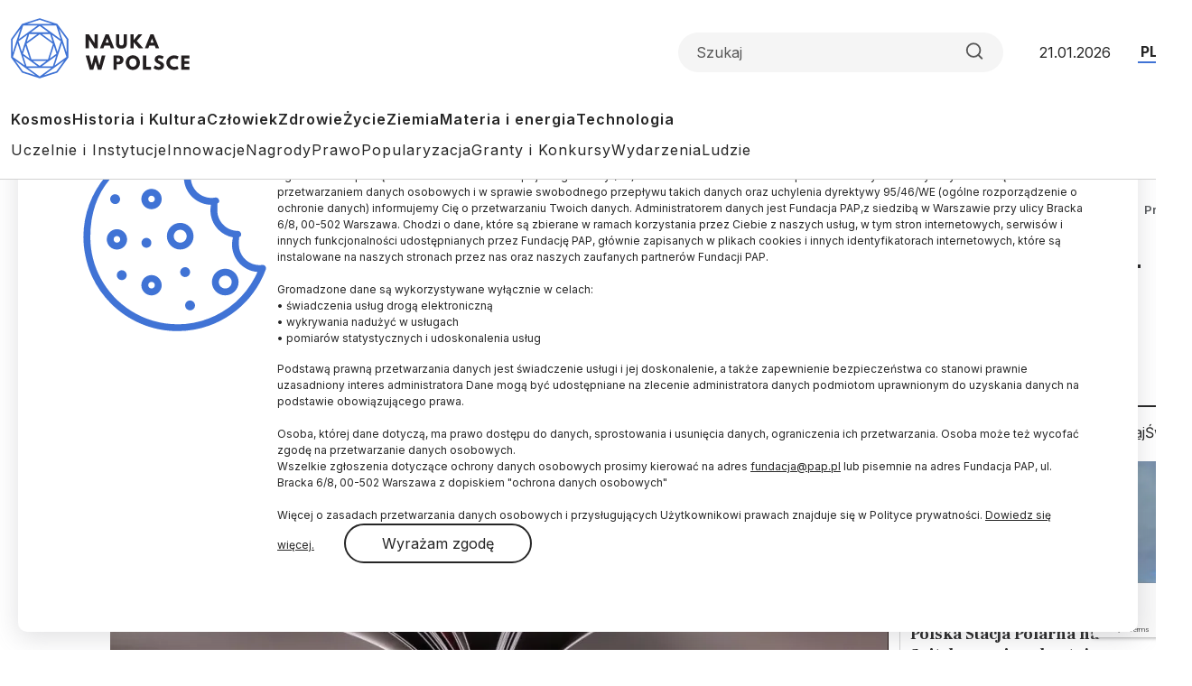

--- FILE ---
content_type: text/html; charset=UTF-8
request_url: https://naukawpolsce.pl/aktualnosci/news%2C89983%2Csenat-rozpatrzyl-tzw-pakiet-wolnosci-akademickiej-glosowanie-w-piatek.html
body_size: 19099
content:

<!DOCTYPE html>
<html  lang="pl" dir="ltr" prefix="content: http://purl.org/rss/1.0/modules/content/  dc: http://purl.org/dc/terms/  foaf: http://xmlns.com/foaf/0.1/  og: http://ogp.me/ns#  rdfs: http://www.w3.org/2000/01/rdf-schema#  schema: http://schema.org/  sioc: http://rdfs.org/sioc/ns#  sioct: http://rdfs.org/sioc/types#  skos: http://www.w3.org/2004/02/skos/core#  xsd: http://www.w3.org/2001/XMLSchema# ">
<head>
  <meta charset="utf-8" />
<meta name="description" content="Zgodnie z nowelizacją, której projekt przygotowało Ministerstwo Edukacji i Nauki, wyrażanie przez nauczycieli akademickich przekonań religijnych, światopoglądowych lub filozoficznych nie będzie stanowiło przewinienia dyscyplinarnego. Regulacja ta nie wyłączy możliwości pociągnięcia nauczyciela akademickiego do odpowiedzialności cywilnej lub karnej, jeżeli będą spełnione przesłanki do jej zastosowania. Senacka Komisja Nauki, Edukacji i Sportu opowiedziała się we wtorek za odrzuceniem nowelizacji." />
<link rel="canonical" href="https://naukawpolsce.pl/aktualnosci/news%2C89983%2Csenat-rozpatrzyl-tzw-pakiet-wolnosci-akademickiej-glosowanie-w-piatek.html" />
<link rel="shortlink" href="https://naukawpolsce.pl/node/89983" />
<link rel="image_src" href="https://naukawpolsce.pl/sites/default/files/styles/new_720_x_405/public/202110/40701554_40506869.jpg?itok=PBKBThEI" />
<meta property="og:site_name" content="Nauka w Polsce" />
<meta property="og:type" content="article" />
<meta property="og:url" content="https://naukawpolsce.pl/aktualnosci/news%2C89983%2Csenat-rozpatrzyl-tzw-pakiet-wolnosci-akademickiej-glosowanie-w-piatek.html" />
<meta property="og:title" content="Senat rozpatrzył tzw. pakiet wolności akademickiej - głosowanie w piątek" />
<meta property="og:description" content="Senat rozpatrzył w czwartek nowelizację ustawy Prawo o szkolnictwie wyższym i nauce, nazywaną pakietem wolności akademickiej. Głosowanie nad nowelą zostanie przeprowadzone w piątek, pod koniec posiedzenia Senatu." />
<meta property="og:image" content="https://naukawpolsce.pl/sites/default/files/styles/new_720_x_405/public/202110/40701554_40506869.jpg?itok=PBKBThEI" />
<meta name="twitter:card" content="summary_large_image" />
<meta name="twitter:description" content="Senat rozpatrzył w czwartek nowelizację ustawy Prawo o szkolnictwie wyższym i nauce, nazywaną pakietem wolności akademickiej. Głosowanie nad nowelą zostanie przeprowadzone w piątek, pod koniec posiedzenia Senatu." />
<meta name="twitter:site" content="@naukawpolsce" />
<meta name="twitter:title" content="Senat rozpatrzył tzw. pakiet wolności akademickiej - głosowanie w piątek | Nauka w Polsce" />
<meta name="twitter:image" content="https://naukawpolsce.pl/sites/default/files/styles/new_720_x_405/public/202110/40701554_40506869.jpg?itok=PBKBThEI" />
<meta name="twitter:image:alt" content="Fot. Adobe Stock" />
<link rel="manifest" href="/manifest.json" />
<meta name="theme-color" content="#ffffff" />
<meta name="Generator" content="Drupal 10 (https://www.drupal.org)" />
<meta name="MobileOptimized" content="width" />
<meta name="HandheldFriendly" content="true" />
<meta name="viewport" content="width=device-width, initial-scale=1, shrink-to-fit=no" />
<script type="application/ld+json">{
    "@context": "https://schema.org",
    "@graph": [
        {
            "@type": "NewsArticle",
            "@id": "https://naukawpolsce.pl/aktualnosci/news%2C89983%2Csenat-rozpatrzyl-tzw-pakiet-wolnosci-akademickiej-glosowanie-w-piatek.html",
            "headline": "Senat rozpatrzył tzw. pakiet wolności akademickiej - głosowanie w piątek",
            "about": "pakiet wolności akademickiej",
            "description": "Senat rozpatrzył w czwartek nowelizację ustawy Prawo o szkolnictwie wyższym i nauce, nazywaną pakietem wolności akademickiej. Głosowanie nad nowelą zostanie przeprowadzone w piątek, pod koniec posiedzenia Senatu.",
            "image": {
                "@type": "ImageObject",
                "representativeOfPage": "True",
                "url": "https://naukawpolsce.pl/sites/default/files/styles/new_720_x_405/public/202110/40701554_40506869.jpg?itok=PBKBThEI",
                "width": "720",
                "height": "405"
            },
            "datePublished": "2021-10-29T11:25:00+0200",
            "dateModified": "2021-10-29T15:36:30+0200",
            "isAccessibleForFree": "True",
            "author": {
                "@type": "Person",
                "sameAs": [],
                "logo": {
                    "@type": "ImageObject",
                    "width": "100",
                    "height": "100"
                }
            },
            "publisher": {
                "@type": "Organization",
                "name": "Nauka w Polsce",
                "url": "https://naukawpolsce.pl",
                "sameAs": [
                    "https://www.facebook.com/NaukawPolsce",
                    "https://x.com/naukawpolsce"
                ],
                "logo": {
                    "@type": "ImageObject",
                    "url": "https://naukawpolsce.pl/themes/nwp2024/images/logo.png",
                    "width": "199",
                    "height": "67"
                }
            },
            "mainEntityOfPage": "https://naukawpolsce.pl/aktualnosci/news%2C89983%2Csenat-rozpatrzyl-tzw-pakiet-wolnosci-akademickiej-glosowanie-w-piatek.html"
        }
    ]
}</script>
<meta http-equiv="x-ua-compatible" content="ie=edge" />
<link rel="icon" href="/themes/nwp2024/favicon.ico" type="image/vnd.microsoft.icon" />
<link rel="alternate" hreflang="pl" href="https://naukawpolsce.pl/aktualnosci/news%2C89983%2Csenat-rozpatrzyl-tzw-pakiet-wolnosci-akademickiej-glosowanie-w-piatek.html" />

    <title>Senat rozpatrzył tzw. pakiet wolności akademickiej - głosowanie w piątek | Nauka w Polsce</title>
    <link rel="stylesheet" media="all" href="/sites/default/files/css/css_ynt4ltD-yAFRT5poZP-1yaa5EPxXAQX4I4EOfccJWjk.css?delta=0&amp;language=pl&amp;theme=nwp&amp;include=eJxdjV0OwyAMgy_Ez5GmBLKOKRCUwDpuv6mVpqkP9oNtfUaRYUOh3xBUi8S7aHV4TTcWBPY2Fpe2_fVcUEFX_CUuQR_pARHByCVRiklql0ZtWLiCvUclyElnxXOcdXbgAE94u7b3-NVxS86WDaon91Vot3h4qJIn0wd5dE8A" />
<link rel="stylesheet" media="all" href="/sites/default/files/css/css_dVb2eZHPwhkVlOQEQNEEGgxE2bNFRt_i_74pXGdejB0.css?delta=1&amp;language=pl&amp;theme=nwp&amp;include=eJxdjV0OwyAMgy_Ez5GmBLKOKRCUwDpuv6mVpqkP9oNtfUaRYUOh3xBUi8S7aHV4TTcWBPY2Fpe2_fVcUEFX_CUuQR_pARHByCVRiklql0ZtWLiCvUclyElnxXOcdXbgAE94u7b3-NVxS86WDaon91Vot3h4qJIn0wd5dE8A" />
<link rel="stylesheet" media="print" href="/sites/default/files/css/css_4R7JR3gKx2R5W4VnOYhPtmVLd8wN-KlHJ0vjWgJWTpY.css?delta=2&amp;language=pl&amp;theme=nwp&amp;include=eJxdjV0OwyAMgy_Ez5GmBLKOKRCUwDpuv6mVpqkP9oNtfUaRYUOh3xBUi8S7aHV4TTcWBPY2Fpe2_fVcUEFX_CUuQR_pARHByCVRiklql0ZtWLiCvUclyElnxXOcdXbgAE94u7b3-NVxS86WDaon91Vot3h4qJIn0wd5dE8A" />
<link rel="stylesheet" media="all" href="/sites/default/files/css/css_a01FfSR7aYQIxWBXdZ3Di8zcs89U3myl9sJxdLAdfCI.css?delta=3&amp;language=pl&amp;theme=nwp&amp;include=eJxdjV0OwyAMgy_Ez5GmBLKOKRCUwDpuv6mVpqkP9oNtfUaRYUOh3xBUi8S7aHV4TTcWBPY2Fpe2_fVcUEFX_CUuQR_pARHByCVRiklql0ZtWLiCvUclyElnxXOcdXbgAE94u7b3-NVxS86WDaon91Vot3h4qJIn0wd5dE8A" />

      
        <link rel="preconnect" href="https://fonts.googleapis.com">
        <link rel="preconnect" href="https://fonts.gstatic.com" crossorigin>
        <link href="https://fonts.googleapis.com/css2?family=Frank+Ruhl+Libre:wght@300..900&family=Inter:wght@100..900&display=swap"
              rel="stylesheet">

        <!-- (C)2000-2013 Gemius SA - gemiusAudience / pp.pap.pl / naukawpolsce.pap.pl -->
        <script type="text/javascript">
          <!--//--><![CDATA[//><!--
          var pp_gemius_identifier = '10ZKtue7syYnus9gGqfaEbRIHbc_Yi8UmttzivSkD6T.t7';

          // lines below shouldn't be edited
          function gemius_pending(i) {
            window[i] = window[i] || function () {
              var x = window[i + '_pdata'] = window[i + '_pdata'] || [];
              x[x.length] = arguments;
            };
          };
          gemius_pending('gemius_hit');
          gemius_pending('gemius_event');
          gemius_pending('pp_gemius_hit');
          gemius_pending('pp_gemius_event');
          (function (d, t) {
            try {
              var gt = d.createElement(t), s = d.getElementsByTagName(t)[0],
                l = 'http' + ((location.protocol == 'https:') ? 's' : '');
              gt.setAttribute('async', 'async');
              gt.setAttribute('defer', 'defer');
              gt.src = l + '://gapl.hit.gemius.pl/xgemius.js';
              s.parentNode.insertBefore(gt, s);
            } catch (e) {
            }
          })(document, 'script');
          //--><!]]>
        </script>
        <!-- Google tag (gtag.js) -->
        <script async src="https://www.googletagmanager.com/gtag/js?id=G-V5ZVCLBY8S"></script>
        <script>
          window.dataLayer = window.dataLayer || [];

          function gtag() {
            dataLayer.push(arguments);
          }

          gtag('js', new Date());

          gtag('config', 'G-V5ZVCLBY8S');
        </script>

</head>

<body class="layout-no-sidebars page-node-89983 pl subpage">

<svg style="display: none;">
  <symbol id="arrowRight" viewBox="0 0 24 24">
    <path d="M5 12H19" stroke-width="2" stroke-linecap="round" stroke-linejoin="round"/>
    <path d="M12 5L19 12L12 19" stroke-width="2" stroke-linecap="round" stroke-linejoin="round"/>
  </symbol>
  <symbol id="gallery" viewBox="0 0 40 40">
    <rect width="40" height="40" rx="20"/>
    <path fill-rule="evenodd" clip-rule="evenodd"
          d="M30.4142 28.4142C30.7893 28.0391 31 27.5304 31 27V16C31 15.4696 30.7893 14.9609 30.4142 14.5858C30.0391 14.2107 29.5304 14 29 14H25L23 11H17L15 14H11C10.4696 14 9.96086 14.2107 9.58579 14.5858C9.21071 14.9609 9 15.4696 9 16V27C9 27.5304 9.21071 28.0391 9.58579 28.4142C9.96086 28.7893 10.4696 29 11 29H29C29.5304 29 30.0391 28.7893 30.4142 28.4142ZM24 21C24 23.2091 22.2091 25 20 25C17.7909 25 16 23.2091 16 21C16 18.7909 17.7909 17 20 17C22.2091 17 24 18.7909 24 21Z"
          fill="white"/>
  </symbol>
  <symbol id="video" viewBox="0 0 40 40">
    <rect width="40" height="40" rx="20"/>
    <path d="M15 11L29 20L15 29V11Z" fill="white"/>
  </symbol>
  <symbol id="books" viewBox="0 0 40 40">
    <rect width="40" height="40" rx="20"/>
    <path fill-rule="evenodd" clip-rule="evenodd"
          d="M30.12 9H12.75C11.24 9 10 10.24 10 11.75V28.25C10 29.76 11.09 31 12.75 31H29.03C29.03 29.87 29.03 27.91 29.03 26.78H28.22V30.28C22.83 30.28 18.54 30.3 13.14 30.3C9.94 30.3 10 25.69 13.19 25.69C18.84 25.69 24.48 25.73 30.13 25.73V9H30.12Z"
          fill="white"/>
  </symbol>
  <symbol id="arrowUp" viewBox="0 0 24 24">
    <path d="M18 15L12 9L6 15" stroke-width="2" stroke-linecap="round" stroke-linejoin="round"/>
  </symbol>
  <symbol id="facebook">
    <path
      d="M12 0c6.627 0 12 5.373 12 12 0 6.135-4.605 11.194-10.546 11.912v-8.245H16.7L17.373 12h-3.92v-1.297c0-.969.19-1.64.627-2.068.436-.429 1.118-.615 2.102-.615.249 0 .478.002.681.007.296.008.537.02.705.038V4.74a3.663 3.663 0 0 0-.235-.055 14.114 14.114 0 0 0-2.374-.243c-1.817 0-3.19.389-4.148 1.194-1.157.972-1.71 2.55-1.71 4.784V12H6.627v3.667H9.1v7.98C3.874 22.35 0 17.627 0 12 0 5.373 5.373 0 12 0Z"
    />
    <clipPath id="a">
      <path fill="#fff" d="M0 0h24v24H0z"/>
    </clipPath>
  </symbol>
  <symbol id="twitter" viewBox="0 0 24 24">
    <path
      d="M18.3263 1.9043H21.6998L14.3297 10.3278L23 21.7903H16.2112L10.894 14.8383L4.80995 21.7903H1.43443L9.31743 12.7804L1 1.9043H7.96111L12.7674 8.25863L18.3263 1.9043ZM17.1423 19.7711H19.0116L6.94539 3.81743H4.93946L17.1423 19.7711Z"/>
  </symbol>
  <symbol id="linkedin" viewBox="0 0 24 24">
    <path
      d="M22.2234 0H1.77187C0.792187 0 0 0.773438 0 1.72969V22.2656C0 23.2219 0.792187 24 1.77187 24H22.2234C23.2031 24 24 23.2219 24 22.2703V1.72969C24 0.773438 23.2031 0 22.2234 0ZM7.12031 20.4516H3.55781V8.99531H7.12031V20.4516ZM5.33906 7.43438C4.19531 7.43438 3.27188 6.51094 3.27188 5.37187C3.27188 4.23281 4.19531 3.30937 5.33906 3.30937C6.47813 3.30937 7.40156 4.23281 7.40156 5.37187C7.40156 6.50625 6.47813 7.43438 5.33906 7.43438ZM20.4516 20.4516H16.8937V14.8828C16.8937 13.5562 16.8703 11.8453 15.0422 11.8453C13.1906 11.8453 12.9094 13.2937 12.9094 14.7891V20.4516H9.35625V8.99531H12.7687V10.5609H12.8156C13.2891 9.66094 14.4516 8.70938 16.1813 8.70938C19.7859 8.70938 20.4516 11.0813 20.4516 14.1656V20.4516Z"/>
  </symbol>
  <symbol id="rss" viewBox="0 0 24 24">
    <path d="M4 10C6.65216 10 9.1957 11.0536 11.0711 12.9289C12.9464 14.8043 14 17.3478 14 20" stroke-width="2"
          stroke-linecap="round" stroke-linejoin="round"/>
    <path d="M4 3C8.50868 3 12.8327 4.79107 16.0208 7.97918C19.2089 11.1673 21 15.4913 21 20" stroke-width="2"
          stroke-linecap="round" stroke-linejoin="round"/>
    <path
      d="M5 20C5.55228 20 6 19.5523 6 19C6 18.4477 5.55228 18 5 18C4.44772 18 4 18.4477 4 19C4 19.5523 4.44772 20 5 20Z"
      stroke-width="2" stroke-linecap="round" stroke-linejoin="round"/>
  </symbol>
  <symbol id="mail" viewBox="0 0 24 24">
    <path
      d="M3.2 3H20.8C22.01 3 23 4.0125 23 5.25V18.75C23 19.9875 22.01 21 20.8 21H3.2C1.99 21 1 19.9875 1 18.75V5.25C1 4.0125 1.99 3 3.2 3Z"
      stroke-width="2" stroke-linecap="round" stroke-linejoin="round"/>
    <path d="M23 5L12 13L1 5" stroke-width="2" stroke-linecap="round" stroke-linejoin="round"/>
  </symbol>
  <symbol id="search" viewBox="0 0 24 25">
    <path
      d="M11 19.5C15.4183 19.5 19 15.9183 19 11.5C19 7.08172 15.4183 3.5 11 3.5C6.58172 3.5 3 7.08172 3 11.5C3 15.9183 6.58172 19.5 11 19.5Z"
      stroke-width="2" stroke-linecap="round" stroke-linejoin="round"/>
    <path d="M21.0004 21.5L16.6504 17.15" stroke-width="2" stroke-linecap="round" stroke-linejoin="round"/>
  </symbol>
  <symbol id="readTime" viewBox="0 0 14 15">
    <path
      d="M0.583008 7.49998C0.583008 7.49998 2.91634 2.83331 6.99967 2.83331C11.083 2.83331 13.4163 7.49998 13.4163 7.49998C13.4163 7.49998 11.083 12.1666 6.99967 12.1666C2.91634 12.1666 0.583008 7.49998 0.583008 7.49998Z"
      stroke-linecap="round" stroke-linejoin="round"/>
    <path
      d="M7 9.25C7.9665 9.25 8.75 8.4665 8.75 7.5C8.75 6.5335 7.9665 5.75 7 5.75C6.0335 5.75 5.25 6.5335 5.25 7.5C5.25 8.4665 6.0335 9.25 7 9.25Z"
      stroke-linecap="round" stroke-linejoin="round"/>
  </symbol>
  <symbol id="copyrights" viewBox="0 0 20 20">
    <path
      d="M9.88 7.14C11.16 7.2 11.49 8.29 11.51 8.8H13.3C13.22 6.82 11.81 5.61 9.85 5.61C7.64 5.61 6 7 6 10.14C6 12.08 6.93 14.38 9.84 14.38C12.06 14.38 13.25 12.73 13.28 11.43H11.49C11.46 12.02 11.04 12.81 9.86 12.87C8.55 12.83 8 11.81 8 10.14C8 7.25 9.28 7.16 9.88 7.14ZM10 0C4.48 0 0 4.48 0 10C0 15.52 4.48 20 10 20C15.52 20 20 15.52 20 10C20 4.48 15.52 0 10 0ZM10 18C5.59 18 2 14.41 2 10C2 5.59 5.59 2 10 2C14.41 2 18 5.59 18 10C18 14.41 14.41 18 10 18Z"/>
  </symbol>
  <symbol id="share" viewBox="0 0 24 24">
    <path
      d="M18 8C19.6569 8 21 6.65685 21 5C21 3.34315 19.6569 2 18 2C16.3431 2 15 3.34315 15 5C15 6.65685 16.3431 8 18 8Z"
      stroke-width="2" stroke-linecap="round" stroke-linejoin="round"/>
    <path d="M15.4098 6.51001L8.58984 10.49" stroke-width="2" stroke-linecap="round"
          stroke-linejoin="round"/>
    <path
      d="M6 15C7.65685 15 9 13.6569 9 12C9 10.3431 7.65685 9 6 9C4.34315 9 3 10.3431 3 12C3 13.6569 4.34315 15 6 15Z"
      stroke-width="2" stroke-linecap="round" stroke-linejoin="round"/>
    <path
      d="M18 22C19.6569 22 21 20.6569 21 19C21 17.3431 19.6569 16 18 16C16.3431 16 15 17.3431 15 19C15 20.6569 16.3431 22 18 22Z"
      stroke-width="2" stroke-linecap="round" stroke-linejoin="round"/>
    <path d="M8.58984 13.51L15.4198 17.49" stroke-width="2" stroke-linecap="round"
          stroke-linejoin="round"/>
  </symbol>
  <symbol id="secondaryFacebook" viewBox="0 0 11 20">
    <path
      d="M2.5221 20H6.73263V11.5684H10.5263L10.9432 7.37895H6.73263V5.26316C6.73263 4.98398 6.84353 4.71624 7.04094 4.51884C7.23835 4.32143 7.50609 4.21053 7.78526 4.21053H10.9432V0H7.78526C6.38939 0 5.05068 0.55451 4.06365 1.54154C3.07661 2.52858 2.5221 3.86728 2.5221 5.26316V7.37895H0.416842L0 11.5684H2.5221V20Z"/>
  </symbol>

  <symbol id="secondaryLinkedin" viewBox="0 0 20 19">
    <path
      d="M4.19727 2.09969C4.19699 2.65628 3.97562 3.18996 3.58185 3.58334C3.18809 3.97671 2.65418 4.19755 2.09759 4.19727C1.54099 4.19699 1.00731 3.97562 0.613934 3.58185C0.220561 3.18809 -0.000278034 2.65418 2.62709e-07 2.09759C0.000278559 1.54099 0.221651 1.00731 0.615418 0.613934C1.00919 0.220561 1.54309 -0.000278034 2.09969 2.62709e-07C2.65628 0.000278559 3.18996 0.221651 3.58334 0.615418C3.97671 1.00919 4.19755 1.54309 4.19727 2.09969ZM4.26023 5.75131H0.0629593V18.8888H4.26023V5.75131ZM10.8919 5.75131H6.71564V18.8888H10.8499V11.9948C10.8499 8.15425 15.8552 7.79748 15.8552 11.9948V18.8888H20V10.5677C20 4.09339 12.5918 4.33473 10.8499 7.51417L10.8919 5.75131Z"
    />
  </symbol>
  <symbol id="menu" viewBox="0 0 24 24">
    <g clip-path="url(#clip0_2099_83)">
      <path d="M3 18H21V16H3V18ZM3 13H21V11H3V13ZM3 6V8H21V6H3Z" fill="#4073D5"/>
    </g>
    <defs>
      <clipPath id="clip0_2099_83">
        <rect width="24" height="24" fill="white"/>
      </clipPath>
    </defs>
  </symbol>
  <symbol id="copy" viewBox="0 0 24 24">
    <path
      d="M20 9H11C9.89543 9 9 9.89543 9 11V20C9 21.1046 9.89543 22 11 22H20C21.1046 22 22 21.1046 22 20V11C22 9.89543 21.1046 9 20 9Z"
      stroke-width="2" stroke-linecap="round" stroke-linejoin="round"/>
    <path
      d="M5 15H4C3.46957 15 2.96086 14.7893 2.58579 14.4142C2.21071 14.0391 2 13.5304 2 13V4C2 3.46957 2.21071 2.96086 2.58579 2.58579C2.96086 2.21071 3.46957 2 4 2H13C13.5304 2 14.0391 2.21071 14.4142 2.58579C14.7893 2.96086 15 3.46957 15 4V5"
      stroke-width="2" stroke-linecap="round" stroke-linejoin="round"/>
  </symbol>
</svg>


  <div class="dialog-off-canvas-main-canvas" data-off-canvas-main-canvas>
    
<div id="toTop"></div>

<header class="headroom" id="header">
  <div class="container">
    <div class="row">
      <div class="col-12">
        <div class="headerTop">
          <h2 class="logo">
            
            
            <a href="https://naukawpolsce.pl/">
              <img alt="Nauka w Polsce" src="/themes/nwp2024/images/logo_nwp.svg"/>
            </a>
          </h2>

          <div class="searchWrapper">
            <form class="searchForm" role="search">

              <input class="form-control" type="search" name="search" placeholder="Szukaj"
                     aria-label="Formularz wyszukiwania">

              <button class="btn search-btn" id="searchButton" type="submit">
                <svg role="img" aria-label="Search">
                  <use xlink:href="#search"></use>
                </svg>
              </button>

            </form>
          </div>

          <div class="date">21.01.2026</div>
          <ul class="langSwitcher list-unstyled">
            <li class="langPL">
              <a tabindex="-1" aria-label="Przejdź do wersji polskiej serwisu" href="https://naukawpolsce.pl">PL</a>
            </li>

            <li class="langEN">
              <a aria-label="Przejdź do wersji angielskiej serwisu" href="https://scienceinpoland.pl/en">EN</a>
            </li>
          </ul>
        </div>

        <nav class="navbar navbar-expand">
                                    
  <div class="collapse navbar-collapse show" id="navbarSupportedContent">
    
<ul class="navbar-nav primaryMenu">
  
  

        
              <li class="nav-item">
                <a href="/kosmos" class="nav-link nav-link--kosmos" data-drupal-link-system-path="taxonomy/term/3">Kosmos</a>
      </li>
          <li class="nav-item">
                <a href="/historia-i-kultura" class="nav-link nav-link--historia-i-kultura" data-drupal-link-system-path="taxonomy/term/1">Historia i Kultura</a>
      </li>
          <li class="nav-item">
                <a href="/czlowiek" class="nav-link nav-link--czlowiek" data-drupal-link-system-path="taxonomy/term/7">Człowiek</a>
      </li>
          <li class="nav-item">
                <a href="/zdrowie" class="nav-link nav-link--zdrowie" data-drupal-link-system-path="taxonomy/term/10">Zdrowie</a>
      </li>
          <li class="nav-item">
                <a href="/zycie" class="nav-link nav-link--zycie" data-drupal-link-system-path="taxonomy/term/4">Życie</a>
      </li>
          <li class="nav-item">
                <a href="/ziemia" class="nav-link nav-link--ziemia" data-drupal-link-system-path="taxonomy/term/5">Ziemia</a>
      </li>
          <li class="nav-item">
                <a href="/materia-i-energia" class="nav-link nav-link--materia-i-energia" data-drupal-link-system-path="taxonomy/term/6">Materia i energia</a>
      </li>
          <li class="nav-item">
                <a href="/technologia" class="nav-link nav-link--technologia" data-drupal-link-system-path="taxonomy/term/8">Technologia</a>
      </li>
        


  </ul>



<ul class="navbar-nav secondaryMenu">
  
  

        
              <li class="nav-item">
                <a href="/uczelnie-i-instytucje" class="nav-link nav-link--uczelnie-i-instytucje" data-drupal-link-system-path="taxonomy/term/9">Uczelnie i Instytucje</a>
      </li>
          <li class="nav-item">
                <a href="/innowacje" class="nav-link nav-link--innowacje" data-drupal-link-system-path="taxonomy/term/18">Innowacje</a>
      </li>
          <li class="nav-item">
                <a href="/nagrody" class="nav-link nav-link--nagrody" data-drupal-link-system-path="taxonomy/term/20">Nagrody</a>
      </li>
          <li class="nav-item">
                <a href="/prawo" class="nav-link nav-link--prawo" data-drupal-link-system-path="taxonomy/term/19">Prawo</a>
      </li>
          <li class="nav-item">
                <a href="/popularyzacja" class="nav-link nav-link--popularyzacja" data-drupal-link-system-path="taxonomy/term/16">Popularyzacja</a>
      </li>
          <li class="nav-item">
                <a href="/granty-i-konkursy" class="nav-link nav-link--granty-i-konkursy" data-drupal-link-system-path="taxonomy/term/13">Granty i Konkursy</a>
      </li>
          <li class="nav-item">
                <a href="/wydarzenia" class="nav-link nav-link--wydarzenia" data-drupal-link-system-path="taxonomy/term/17">Wydarzenia</a>
      </li>
          <li class="nav-item">
                <a href="/ludzie" class="nav-link nav-link--ludzie" data-drupal-link-system-path="taxonomy/term/15">Ludzie</a>
      </li>
        


  </ul>



  </div>

                              </nav>

      </div>
    </div>
  </div>
</header>

  <div class="highlighted">
    <aside class="container section clearfix" role="complementary">
        <section class="row region region-alerts">
    <div data-drupal-messages-fallback class="hidden"></div>

  </section>

    </aside>
  </div>

<div class="container">
  <div class="row">
    <div class="col-1">
      <ul class="followUsList list-unstyled">
  <li class="followUsElement facebook">
  <a rel="noopener" target="_blank" class="followUsLink" href="https://www.facebook.com/NaukawPolsce/">
    <svg role="img" aria-label="Facebook">
      <use xlink:href="#secondaryFacebook"></use>
    </svg>
  </a>
</li>

<li class="followUsElement twitter">
  <a rel="noopener" target="_blank" class="followUsLink" href="https://twitter.com/naukawpolsce?lang=pl">
    <svg role="img" aria-label="Twitter">
      <use xlink:href="#twitter"></use>
    </svg>
  </a>
</li>

<li class="followUsElement rss">
  <a rel="noopener" target="_blank" class="followUsLink" href="/rss">
    <svg role="img" aria-label="rss">
      <use xlink:href="#rss"></use>
    </svg>
  </a>
</li>

<li class="followUsElement mail">
  <a rel="noopener" target="_blank" class="followUsLink" href="/newsletter/form">
    <svg role="img" aria-label="mail">
      <use xlink:href="#mail"></use>
    </svg>
  </a>
</li>
</ul>
    </div>

      <div class="col-11">
        <div class="row">

          
                                      



  



<div class="col-12">
  <div class="articleTop">
    
<a class="newsCategory cat19" href="/prawo">Prawo</a>

    <div id="block-nwp-breadcrumby" class="block block-system block-system-breadcrumb-block">
  
    
      <div class="content">
      
  <nav role="navigation" aria-label="breadcrumb" style="">
  <ol class="breadcrumb">
            <li class="breadcrumb-item">
        <a href="/">Strona Główna</a>
      </li>
                <li class="breadcrumb-item active">
        Prawo
      </li>
        </ol>
</nav>


    </div>
  </div>

  </div>
</div>

<div class="col-12">

  <h2 class="articleTitle">
    <span property="schema:name" class="field field--name-title field--type-string field--label-hidden">Senat rozpatrzył tzw. pakiet wolności akademickiej - głosowanie w piątek</span>

  </h2>


  <div class="row">
    <div class="col-9">

      <div class="articleInfo">
        

        <div class="articleDate">29.10.2021
          <span class="update">
            aktualizacja: 29.10.2021
          </span>
        </div>

        <div class="articleReadTime">
          <svg role="img" aria-label="Czas czytania">
            <use xlink:href="#readTime"></use>
          </svg>
          4 minuty
 czytania
        </div>
      </div>

      <div class="articleOptions">
        




        <div class="dropstart">
  <button type="button" class="btn dropdown-toggle" data-bs-toggle="dropdown"
          aria-expanded="false">
    <svg role="img" aria-label="Podziel się">
      <use xlink:href="#share"></use>
    </svg>
  </button>

  <ul class="socialMenuList dropdown-menu list-unstyled">
    <li class="socialMenuElement facebook">
      <a target="_blank" rel="noopener" class="socialMenuLink" href="https://www.facebook.com/sharer/sharer.php?u=https://naukawpolsce.pl/aktualnosci/news%2C89983%2Csenat-rozpatrzyl-tzw-pakiet-wolnosci-akademickiej-glosowanie-w-piatek.html">
        <svg role="img" aria-label="Facebook">
          <use xlink:href="#facebook"></use>
        </svg>
      </a>
    </li>

    <li class="socialMenuElement twitter">
      <a target="_blank" rel="noopener" class="socialMenuLink" href="https://twitter.com/intent/tweet?url=https://naukawpolsce.pl/aktualnosci/news%2C89983%2Csenat-rozpatrzyl-tzw-pakiet-wolnosci-akademickiej-glosowanie-w-piatek.html">
        <svg role="img" aria-label="Twitter">
          <use xlink:href="#twitter"></use>
        </svg>
      </a>
    </li>

    
    <li class="socialMenuElement mail">
      <a target="_blank" rel="noopener" class="socialMenuLink" href="mailto:?subject=Senat rozpatrzył tzw. pakiet wolności akademickiej - głosowanie w piątek&body=Senat rozpatrzył w czwartek nowelizację ustawy Prawo o szkolnictwie wyższym i nauce, nazywaną pakietem wolności akademickiej. Głosowanie nad nowelą zostanie przeprowadzone w piątek, pod koniec posiedzenia Senatu.%0D%0A %0D%0Ahttps://naukawpolsce.pl//aktualnosci/news%2C89983%2Csenat-rozpatrzyl-tzw-pakiet-wolnosci-akademickiej-glosowanie-w-piatek.html">
        <svg role="img" aria-label="mail">
          <use xlink:href="#mail"></use>
        </svg>
      </a>
    </li>
  </ul>

</div>

        <a class="copyrights" href="#copyrightsText">
          <svg role="img" aria-label="Copyrights">
            <use xlink:href="#copyrights"></use>
          </svg>
        </a>
      </div>

    </div>
  </div>
</div>

<div class="col-9">
  <article about="/aktualnosci/news%2C89983%2Csenat-rozpatrzyl-tzw-pakiet-wolnosci-akademickiej-glosowanie-w-piatek.html" typeof="schema:Article" class="article">

    
    

            <div class="field field--name-field-image field--type-image field--label-hidden imageWrapper field__item">
          <img property="schema:image" loading="lazy" src="/sites/default/files/styles/strona_glowna_slider_750x420/public/202110/40701554_40506869.jpg.webp?itok=Am-cf4wI" width="862" height="483" alt="Fot. Adobe Stock" typeof="foaf:Image" class="image-style-strona-glowna-slider-750x420" />



        <div class="imageDescription">
          Fot. Adobe Stock
        </div>
      </div> 
      

            <p class="field field--name-field-lead field--type-string-long field--label-hidden field__item">Senat rozpatrzył w czwartek nowelizację ustawy Prawo o szkolnictwie wyższym i nauce, nazywaną pakietem wolności akademickiej. Głosowanie nad nowelą zostanie przeprowadzone w piątek, pod koniec posiedzenia Senatu.</p>
      
            <div property="schema:text" class="clearfix text-formatted field field--name-body field--type-text-with-summary field--label-hidden field__item"><p>Zgodnie z nowelizacją, której projekt przygotowało Ministerstwo Edukacji i Nauki, wyrażanie przez nauczycieli akademickich przekonań religijnych, światopoglądowych lub filozoficznych nie będzie stanowiło przewinienia dyscyplinarnego. Regulacja ta nie wyłączy możliwości pociągnięcia nauczyciela akademickiego do odpowiedzialności cywilnej lub karnej, jeżeli będą spełnione przesłanki do jej zastosowania.</p>

<p>Senacka Komisja Nauki, Edukacji i Sportu opowiedziała się we wtorek za odrzuceniem nowelizacji.</p>

<p>Podczas posiedzenia plenarnego Izby, senator KO Bogdan Zdrojewski, w imieniu komisji, zaznaczył, że "zapisy nowelizacji chcą budować inny tryb dyscyplinarny, który komisja uznała za niefortunny".</p>

<p>Zdrojewski zgłaszał też zastrzeżenia do art. 2 nowelizacji. Przepis ten zakłada, że środki finansowe na szkolnictwo wyższe i naukę przyznane w formie dotacji celowej na 2020 r., niewykorzystane w 2021 r., pozostają w dyspozycji podmiotu, któremu zostały przyznane, i mogą zostać wykorzystane w 2022 r. na finansowanie realizacji zadań, na które zostały przyznane.</p>

<p>Odnosząc się do tego przepisu nowelizacji, senator KO podkreślił, że "do projektu została dopisana możliwość przenoszenia wydatków". Jego zdaniem, ze względu na złą kompozycję projektu, należałoby go odrzucić.</p>

<p>Ze Zdrojewskim nie zgodził się senator PiS Jerzy Czerwiński. Jak zaznaczył, Komisja Nauki, Edukacji i Sportu zamiast opowiedzenia się za odrzuceniem projektu w całości, w razie wątpliwości, powinna wykreślić tylko art. 2.</p>

<p>W odpowiedzi na zarzut Czerwińskiego, Zdrojewski podkreślił, że przepis o dotacjach dla uczelni został wpisany - w jego opinii - do niewłaściwej ustawy. Dodał, że art. 2 nowelizacji ma wadę prawną, ponieważ nie uwzględnia 2021 r.</p>

<p>Senator KO zwrócił też uwagę na to, że "najlepszym miejscem do obrony uczelni, praw pracowników i naukowców jest sama uczelnia".</p>

<p>Obecny na posiedzeniu Senatu wiceminister edukacji i nauki Włodzimierz Bernacki ocenił, że projekt nowelizacji "spotkał się z niezrozumiałą reakcją".</p>

<p>Bernacki stwierdził, że "zarówno w Stanach Zjednoczonych jak i Europie mamy do czynienia z dyktaturą poprawności politycznej".</p>

<p>"Ustawa 2.0 wprowadziła sytuację, że rektor uczelni może powiedzieć: +państwo to ja+. Rektor na mocy ustawy ma władzę zupełną. Są owszem gremia uzupełniające, ale to rektor posiada szeroką władzę i kompetencje. Wprawdzie rektor powołuje rzecznika dyscypliny i czymś zupełnie zrozumiałym było to, że ministerstwo postanowiło stworzyć instytucję odwoławczą przy ministrze edukacji i nauki" - powiedział Bernacki.</p>

<p>W swoim wystąpieniu, wiceszef MEiN wskazał, że "ta nowelizacja zmierza w tym kierunku, aby każdy miał prawo przyznawania się do tego, że jest katolikiem, prawosławnym".</p>

<p>Głosowanie nad ustawą zostanie przeprowadzone pod koniec posiedzenia Senatu.</p>

<p>Nowela dodaje do katalogu zadań rektora dodatkowe zadanie polegające na "zapewnieniu w uczelni poszanowania wolności nauczania, wolności słowa, badań naukowych, ogłaszania ich wyników, a także debaty akademickiej organizowanej przez członków wspólnoty uczelni z zachowaniem zasad pluralizmu światopoglądowego i przepisów porządkowych uczelni". Przepis ten – jak czytamy w uzasadnieniu projektu – ma na celu zobligowanie rektora do podejmowania w większym zakresie działań ukierunkowanych na zapewnienie członkom wspólnoty uczelni możliwości swobodnego wyrażania poglądów na jej forum".</p>

<p>Wprowadza postanowienie, jako formę prawną, w jakiej rektorzy będą wydawali rzecznikom dyscyplinarnym polecenia rozpoczęcia prowadzenia sprawy o charakterze dyscyplinarnym.</p>

<p>Wprowadza też możliwości wniesienia środka zaskarżenia od postanowienia rektora o poleceniu rzecznikowi dyscyplinarnemu rozpoczęcia prowadzenia sprawy. Zażalenie na postanowienie będzie wnoszone w terminie 7 dni od dnia doręczenia postanowienia za pośrednictwem rzecznika dyscyplinarnego, któremu rektor wydał polecenie prowadzenia sprawy.</p>

<p>Komisja dyscyplinarna przy ministrze po przeprowadzeniu weryfikacji zaskarżonego postanowienia albo je uchyli – gdy sprawa objęta tym postanowieniem będzie dotyczyła wyrażania przekonań religijnych, światopoglądowych lub filozoficznych, albo utrzyma je w mocy – jeżeli zarzuty nauczyciela akademickiego co do treści postanowienia będą bezzasadne. Zgodnie z projektowanymi rozwiązaniami od orzeczenia komisji dyscyplinarnej przy ministrze będzie przysługiwało zażalenie do Sądu Apelacyjnego w Warszawie – Sądu Pracy i Ubezpieczeń Społecznych.</p>

<p>Nowelizacja znosi istniejącą obecnie możliwości zawieszenia przez rektora nauczyciela akademickiego w pełnieniu obowiązków w toku postępowania wyjaśniającego prowadzonego w jego sprawie.</p>

<p>Rozszerza katalog przesłanek wznowienia postępowania dyscyplinarnego zakończonego prawomocnym orzeczeniem. Wznowienie postępowania dyscyplinarnego będzie możliwe, gdy po wydaniu orzeczenia zostaną ujawnione nowe fakty lub dowody nieznane w chwili jego wydania, wskazujące na to, że obwinionego ukarano za czyn niebędący przewinieniem dyscyplinarnym.</p>

<p>W nowelizacji znajdują się też zapisy, zgodnie z którymi środki finansowe na szkolnictwo wyższe i naukę przyznane w formie dotacji celowej na 2020 r., niewykorzystane w 2021 r., pozostają w dyspozycji podmiotu, któremu zostały przyznane, i mogą zostać wykorzystane w 2022 r. na finansowanie realizacji zadań, na które zostały przyznane. Zapisy te są wyjście na przeciw problemom dotyczącym prowadzenia inwestycji na uczelniach, które wywołała pandemia COVD-19. (PAP)</p>

<p>Autorka: Iwona Pałczyńska</p>

<p>ipa/ mhr/</p>
</div>
      
      <span property="schema:name" content="Senat rozpatrzył tzw. pakiet wolności akademickiej - głosowanie w piątek" class="rdf-meta hidden"></span>


    

    
<ul class='links field__items tagsList list-unstyled'>
      <li class="tagElement">
      <a class="tagLink" href="/tag/pakiet-wolnosci-akademickiej">
        pakiet wolności akademickiej
      </a>
    </li>
  </ul>



        <div class="articleCopyRights" id="copyrightsText">
        <p>Fundacja PAP zezwala na bezpłatny przedruk artykułów z Serwisu Nauka w Polsce pod warunkiem mailowego poinformowania nas raz w miesiącu o fakcie korzystania z serwisu oraz podania źródła artykułu. W portalach i serwisach internetowych prosimy o zamieszczenie podlinkowanego adresu: Źródło: naukawpolsce.pl, a w czasopismach adnotacji: Źródło: Serwis Nauka w Polsce - naukawpolsce.pl. Powyższe zezwolenie nie dotyczy: informacji z kategorii "Świat" oraz wszelkich fotografii i materiałów wideo.</p>
  </div>

  </article>

  
<div class="m16">
      <div><div class="view view-czytaj-takze view-id-czytaj_takze view-display-id-block_1 js-view-dom-id-92b2a1b9768a7f508d3596b38fb4eed76cc0b91953a53af8b80a9b91acc5466e">
  
    
      <div class="view-header">
      <div class="headerWrapper">
  <h2 class="header">
    Czytaj także
  </h2>
</div>
    </div>
      
      <div class="view-content row">
      


<ul class="newsList row">

      <li class="news col-6"><a class="newsLink" title="Sejm/ Projekt ustawy o działalności kosmicznej skierowany do komisji" href="/aktualnosci/news%2C111208%2Csejm-projekt-ustawy-o-dzialalnosci-kosmicznej-skierowany-do-komisji.html"></a>

  <div class="imageWrapper">
    <img loading="lazy" alt="Fot. Adobe Stock" src="/sites/default/files/styles/male_zdjecie_317x178/public/202601/53272143_51672731.jpg.webp?itok=zawH4uI8">
  </div>

<div class="textWrapper">
      <div class="newsInfo">
      <a class="newsCategory" href="/kosmos">
        Kosmos
      </a>
    </div>
  
  <h2 class="title">Sejm/ Projekt ustawy o działalności kosmicznej skierowany do komisji</h2>
</div></li>
      <li class="news col-6"><a class="newsLink" title="Prezydent podpisał nowelizację ustawy o dostępie do zasobów genetycznych" href="/aktualnosci/news%2C111206%2Cprezydent-podpisal-nowelizacje-ustawy-o-dostepie-do-zasobow-genetycznych"></a>

  <div class="imageWrapper">
    <img loading="lazy" alt="Fot. Adobe Stock" src="/sites/default/files/styles/male_zdjecie_317x178/public/202601/53272125_49916355.jpg.webp?itok=qWXHLMXL">
  </div>

<div class="textWrapper">
      <div class="newsInfo">
      <a class="newsCategory" href="/prawo">
        Prawo
      </a>
    </div>
  
  <h2 class="title">Prezydent podpisał nowelizację ustawy o dostępie do zasobów genetycznych</h2>
</div></li>
  
</ul>


    </div>
  
          </div>
</div>

  </div>






      <div class="articleCopyRights disqus" id="disqusRegulamin">
        <p>Przed dodaniem komentarza prosimy o zapoznanie z <a href="/regulamin">Regulaminem</a> forum serwisu Nauka w Polsce.</p>
  </div>

    
            <div class="field field--name-field-field-disqus field--type-disqus-comment field--label-hidden field__item"><div id="disqus_thread"><noscript>
  <p>
    <a href="http://naukawpolsce.disqus.com/">View the discussion thread.</a>
  </p>
</noscript>
</div>
</div>
      
  
</div>



                      
        <aside id="sidebar" class="col-3">
                          <div class="m3">
      <div class="headerWrapper">

        <h2 class="header">
          Najpopularniejsze
        </h2>

        <ul class="nav" id="pills-tab" role="tablist">
          <li class="nav-item" role="presentation">
            <button class="nav-link active" id="pills-kraj-tab" data-bs-toggle="pill"
                    data-bs-target="#pills-kraj" type="button" role="tab" aria-controls="pills-kraj"
                    aria-selected="true">Kraj
            </button>
          </li>

          <li class="nav-item" role="presentation">
            <button class="nav-link" id="pills-swiat-tab" data-bs-toggle="pill"
                    data-bs-target="#pills-swiat" type="button" role="tab" aria-controls="pills-swiat"
                    aria-selected="false">Świat
            </button>
          </li>
        </ul>

      </div>

        <div class="m3">
    <div class="tab-content">
      
<div class="tab-pane fade show active" id="pills-kraj" role="tabpanel" aria-selected="true"
     aria-labelledby="pills-kraj-tab">
  
  

      <div><div class="view view-najpopularniejsze-swipe view-id-najpopularniejsze_swipe view-display-id-kraj js-view-dom-id-659052b6a38e5795de28c124fc3887195559ab22c4146ccd060a74533d9f6e01">
  
    
      
      <div class="view-content row">
      

<ul class="newsList">


  <li class="news">
                
    <a class="newsLink" title="Polska Stacja Polarna na Spitsbergenie rekrutuje uczestników kolejnej wyprawy" href="/aktualnosci/news%2C111278%2Cpolska-stacja-polarna-na-spitsbergenie-rekrutuje-uczestnikow-kolejnej"></a>

          <div class="imageWrapper">
        <img loading="lazy" src="/sites/default/files/styles/male_zdjecie_317x178/public/202601/53298339_53298319.jpg.webp?itok=Q3XdSHcM" alt="Fot. materiały prasowe">
      </div>
    
    <div class="textWrapper">
      <h3 class="title">Polska Stacja Polarna na Spitsbergenie rekrutuje uczestników kolejnej wyprawy</h3>
    </div>

  </li>

  <li class="news">
                
    <a class="newsLink" title="Ekspert: mało kto wie, że szczepienia przeciw grypie chronią także przed chorobami serca, nowotworami i demencją" href="/aktualnosci/news%2C111193%2Cekspert-malo-kto-wie-ze-szczepienia-przeciw-grypie-chronia-takze-przed"></a>

    
    <div class="textWrapper">
      <h3 class="title">Ekspert: mało kto wie, że szczepienia przeciw grypie chronią także przed chorobami serca, nowotworami i demencją</h3>
    </div>

  </li>

  <li class="news">
                
    <a class="newsLink" title="Wzrośnie minimalne wynagrodzenia profesora - projekt rozporządzenia trafił do konsultacji" href="/aktualnosci/news%2C111240%2Cwzrosnie-minimalne-wynagrodzenia-profesora-projekt-rozporzadzenia-trafil-do"></a>

    
    <div class="textWrapper">
      <h3 class="title">Wzrośnie minimalne wynagrodzenia profesora - projekt rozporządzenia trafił do konsultacji</h3>
    </div>

  </li>

  <li class="news">
                
    <a class="newsLink" title="Strategia równości, kwoty w gremiach i feminatywy - bilans prac Rady ds. Kobiet przy MNiSW" href="/aktualnosci/news%2C111241%2Cstrategia-rownosci-kwoty-w-gremiach-i-feminatywy-bilans-prac-rady-ds-kobiet"></a>

    
    <div class="textWrapper">
      <h3 class="title">Strategia równości, kwoty w gremiach i feminatywy - bilans prac Rady ds. Kobiet przy MNiSW</h3>
    </div>

  </li>

  <li class="news">
                
    <a class="newsLink" title="Ekspert: nawet połowa dorosłych Polaków ma lub wkrótce będzie miała nadciśnienie tętnicze" href="/aktualnosci/news%2C111239%2Cekspert-nawet-polowa-doroslych-polakow-ma-lub-wkrotce-bedzie-miala"></a>

    
    <div class="textWrapper">
      <h3 class="title">Ekspert: nawet połowa dorosłych Polaków ma lub wkrótce będzie miała nadciśnienie tętnicze</h3>
    </div>

  </li>

</ul>

    </div>
  
          </div>
</div>

  </div>

<div class="tab-pane fade" id="pills-swiat" role="tabpanel" aria-labelledby="pills-swiat-tab"
       aria-selected="false">
  
  

      <div><div class="view view-najpopularniejsze-swipe view-id-najpopularniejsze_swipe view-display-id-swiat js-view-dom-id-4817a768559f625a139608f40e7607cf110e1fa2a862a1a8316c8ee2fe791542">
  
    
      
      <div class="view-content row">
      

<ul class="newsList">


  <li class="news">
                
    <a class="newsLink" title="Zbyt krótki sen skraca życie bardziej niż zła dieta i brak ruchu" href="/aktualnosci/news%2C111222%2Czbyt-krotki-sen-skraca-zycie-bardziej-niz-zla-dieta-i-brak-ruchu.html"></a>

          <div class="imageWrapper">
        <img loading="lazy" src="/sites/default/files/styles/male_zdjecie_317x178/public/202601/53278785_51845258.jpg.webp?itok=HaniYmk4" alt="Fot. Adobe Stock">
      </div>
    
    <div class="textWrapper">
      <h3 class="title">Zbyt krótki sen skraca życie bardziej niż zła dieta i brak ruchu</h3>
    </div>

  </li>

  <li class="news">
                
    <a class="newsLink" title="Nowy indeks cytowań publikacji naukowych" href="/aktualnosci/news%2C111258%2Cnowy-indeks-cytowan-publikacji-naukowych.html"></a>

    
    <div class="textWrapper">
      <h3 class="title">Nowy indeks cytowań publikacji naukowych</h3>
    </div>

  </li>

  <li class="news">
                
    <a class="newsLink" title="Zakażenia grypą można uniknąć nawet przy bardzo bliskim kontakcie" href="/aktualnosci/news%2C111224%2Czakazenia-grypa-mozna-uniknac-nawet-przy-bardzo-bliskim-kontakcie.html"></a>

    
    <div class="textWrapper">
      <h3 class="title">Zakażenia grypą można uniknąć nawet przy bardzo bliskim kontakcie</h3>
    </div>

  </li>

  <li class="news">
                
    <a class="newsLink" title="Niektóre psy uczą się słów poprzez podsłuchiwanie opiekunów" href="/aktualnosci/news%2C111271%2Cniektore-psy-ucza-sie-slow-poprzez-podsluchiwanie-opiekunow.html"></a>

    
    <div class="textWrapper">
      <h3 class="title">Niektóre psy uczą się słów poprzez podsłuchiwanie opiekunów</h3>
    </div>

  </li>

  <li class="news">
                
    <a class="newsLink" title="10 minut intensywnego ruchu może hamować rozwój raka jelita grubego" href="/aktualnosci/news%2C111237%2C10-minut-intensywnego-ruchu-moze-hamowac-rozwoj-raka-jelita-grubego.html"></a>

    
    <div class="textWrapper">
      <h3 class="title">10 minut intensywnego ruchu może hamować rozwój raka jelita grubego</h3>
    </div>

  </li>

</ul>

    </div>
  
          </div>
</div>

  </div>

    </div>
  </div>

    </div>
  



                                                <section class="row region region-page-podobne-artykuly-sidebar">
    
<div class="m15">
      <div><div class="view view-podobne-sidebar view-id-podobne_sidebar view-display-id-depesze js-view-dom-id-94189e14123be8767f624e455642028ef13269b203c81d5ae4733bbb054382a0">
  
    
      <div class="view-header">
      <div class="headerWrapper">
  <h2 class="header">
    Podobne
  </h2>
</div>
    </div>
      
      <div class="view-content row">
      


<ul class="newsList">

      <li class="news"><a class="newsLink" title="Prezydent podpisał nowelizację określaną pakietem wolności akademickiej" href="/aktualnosci/news%2C90338%2Cprezydent-podpisal-nowelizacje-okreslana-pakietem-wolnosci-akademickiej.html"></a>

  <div class="imageWrapper">
    <img loading="lazy" alt="Fot. Fotolia" src="/sites/default/files/styles/male_zdjecie_317x178/public/202111/40931709_25728733.jpg.webp?itok=L17H_Dnc">
  </div>

<div class="textWrapper">
    <div class="newsInfo">
    <a class="newsCategory" href="/uczelnie-i-instytucje">
      Uczelnie i instytucje
    </a>
  </div>
  
  <h2 class="title">Prezydent podpisał nowelizację określaną pakietem wolności akademickiej</h2>
</div></li>
      <li class="news"><a class="newsLink" title="Sejm odrzucił sprzeciw Senatu dotyczący pakietu wolności akademickiej" href="/aktualnosci/news%2C90252%2Csejm-odrzucil-sprzeciw-senatu-dotyczacy-pakietu-wolnosci-akademickiej.html"></a>

  <div class="imageWrapper">
    <img loading="lazy" alt="Fot. Fotolia" src="/sites/default/files/styles/male_zdjecie_317x178/public/202111/40877169_28681252.jpg.webp?itok=MmknBqgl">
  </div>

<div class="textWrapper">
    <div class="newsInfo">
    <a class="newsCategory" href="/uczelnie-i-instytucje">
      Uczelnie i instytucje
    </a>
  </div>
  
  <h2 class="title">Sejm odrzucił sprzeciw Senatu dotyczący pakietu wolności akademickiej</h2>
</div></li>
      <li class="news"><a class="newsLink" title="Sejm/ Sejmowa komisja za odrzuceniem sprzeciwu Senatu dotyczącego pakietu wolności akademickiej" href="/aktualnosci/news%2C90223%2Csejm-sejmowa-komisja-za-odrzuceniem-sprzeciwu-senatu-dotyczacego-pakietu"></a>

  <div class="imageWrapper">
    <img loading="lazy" alt="Fot. Fotolia" src="/sites/default/files/styles/male_zdjecie_317x178/public/202111/40856753_37451549.jpg.webp?itok=IFsa-07X">
  </div>

<div class="textWrapper">
    <div class="newsInfo">
    <a class="newsCategory" href="/prawo">
      Prawo
    </a>
  </div>
  
  <h2 class="title">Sejm/ Sejmowa komisja za odrzuceniem sprzeciwu Senatu dotyczącego pakietu wolności akademickiej</h2>
</div></li>
  
</ul>


    </div>
  
          </div>
</div>

  </div>





  </section>

                      
                                                <div class="m4">
    <div class="views-element-container block block-views block-views-blockpolecamy-sidebar-depesza" id="block-nwp-views-block-polecamy-sidebar-depesza">
  
    
      <div class="content">
      <div><div class="view view-polecamy-sidebar view-id-polecamy_sidebar view-display-id-depesza js-view-dom-id-6be97878f84414ec90bd79aebd3ada303690f2c6b19e724acff10fafa9c01d31">
  
    
      <div class="view-header">
        <div class="headerWrapper">
    <h2 class="header">
      <a href="/polecamy" class="headerLink">
        Polecane
      </a>
    </h2>
  </div>
    </div>
      
      <div class="view-content row">
      
<div first_page>
  
    
  
<a class="newsLink" title="Ekspert: ocieplenie klimatu, drapieżniki, działalność człowieka – zagrożeniami dla żurawi" href="/aktualnosci/news%2C111288%2Cekspert-ocieplenie-klimatu-drapiezniki-dzialalnosc-czlowieka-zagrozeniami"></a>

  <div class="imageWrapper">
    <img loading="lazy" src="/sites/default/files/styles/male_zdjecie_317x178/public/202601/53306061_53306053.jpg.webp?itok=OAwh8nGd" alt="14.03.2025. Żurawie w Poleskim Parku Narodowym. PAP/Wojtek Jargiło">
  </div>

<div class="textWrapper">
  <h3 class="title">Ekspert: ocieplenie klimatu, drapieżniki, działalność człowieka – zagrożeniami dla żurawi</h3>
  <p class="field--name-field-lead">Ocieplenie klimatu, presja drapieżników, działalność człowieka są głównymi zagrożeniami dla żurawi – powiedział PAP przyrodnik Kamil Stepuch. Obecnie ptaki te przebywają na zimowiskach np. w Algierii, Hiszpanii, Francji. Pod koniec lutego zaczną wracać do Polski. Żuraw objęty jest ścisłą ochroną.</p>
</div>

</div>

    </div>
  
          </div>
</div>

    </div>
  </div>

  </div>

                              </aside>

      </div>
    </div>

  </div>
</div>

        <div class="m5 newsletter">
    <div class="container">
      <div class="row">
        <div class="col-12">

          <div class="blockTitle">
              newsletter
          </div>

          <div class="formWrapper">
            <h3 class="formTitle">
                            Zapraszamy do zapisania się do naszego newslettera
            </h3>

            <div id="block-nwp-newsletterliteblock" class="block block-newsletter block-newsletter-lite-block">
  
    
      <div class="content">
      
<form class="newsletter-lite-form" data-drupal-selector="newsletter-lite-form" action="/aktualnosci/news%2C89983%2Csenat-rozpatrzyl-tzw-pakiet-wolnosci-akademickiej-glosowanie-w-piatek.html" method="post" id="newsletter-lite-form" accept-charset="UTF-8">
  <div class="inputWrapper">





  <div class="js-form-item js-form-type-email form-type-email js-form-item-email form-item-email mb-3">
          <label class="form-label js-form-required form-required" for="edit-email">E-mail</label>
                    <input class="form-control form-email required" data-drupal-selector="edit-email" type="email" id="edit-email" name="email" value="" size="60" maxlength="255" placeholder="Podaj swój email" required="required" aria-required="true" />

                      </div>
</div>

      



  <div class="js-form-item js-form-type-checkbox checkbox form-check mb-3 js-form-item-zgoda-regulamin-dane-osobowe form-item-zgoda-regulamin-dane-osobowe">
                      <input class="form-check-input form-checkbox required" data-drupal-selector="edit-zgoda-regulamin-dane-osobowe" type="checkbox" id="edit-zgoda-regulamin-dane-osobowe" name="zgoda_regulamin_dane_osobowe" value="1" required="required" aria-required="true">
              <label  class="form-check-label" for="edit-zgoda-regulamin-dane-osobowe">
        Akceptuje <a href="/regulamin">regulamin</a> i wyrażam zgodę
 naprzetwarzanie powyższych danych osobowych w celu otrzymywania newslettera.
      </label>
                  </div>
<input autocomplete="off" data-drupal-selector="form-r2zxpasutka8pltdc6rbr2yptrodkz-wuvxdbdhqako" type="hidden" name="form_build_id" value="form-r2zxpASuTKA8pLTdc6rBR2yptroDkz-wuvxdbdhqAKo" class="form-control" />
<input data-drupal-selector="edit-newsletter-lite-form" type="hidden" name="form_id" value="newsletter_lite_form" class="form-control" />


  <input data-drupal-selector="edit-captcha-sid" type="hidden" name="captcha_sid" value="63730399" class="form-control" />
<input data-drupal-selector="edit-captcha-token" type="hidden" name="captcha_token" value="aYVJQotHXMdFhXmilRx6l_IhOVLRBFFJ_PnPXuJSfPo" class="form-control" />
<input id="recaptcha-v3-token" class="recaptcha-v3-token form-control" data-recaptcha-v3-action="captcha_v3" data-recaptcha-v3-site-key="6LfNMPMpAAAAALJfTTivjrzrK84CXvuU-bRTwQlp" data-drupal-selector="edit-captcha-response" type="hidden" name="captcha_response" value="" />
<input data-drupal-selector="edit-is-recaptcha-v3" type="hidden" name="is_recaptcha_v3" value="1" class="form-control" />

<div data-drupal-selector="edit-actions" class="form-actions js-form-wrapper form-wrapper mb-3" id="edit-actions"><input data-drupal-selector="edit-submit" type="submit" id="edit-submit" name="op" value="Zapisz się" class="button button--default js-form-submit form-submit btn btn-primary form-control" />
</div>

</form>

    </div>
  </div>

          </div>

        </div>
      </div>
    </div>
  </div>

  
        <div class="row region region-footer-partners m14">
    <div class="container">
        <div class="views-element-container block block-views block-views-blockpartnerzy-partnerzy" id="block-nwp-views-block-partnerzy-partnerzy">
  
    
      <div class="content">
      <div><div class="view view-partnerzy view-id-partnerzy view-display-id-partnerzy js-view-dom-id-b1328eb2d62eba100f727df34eb4c3f2ee758c14a74f9e996498f52d315250f6">
  
    
      <div class="view-header">
      <div class="headerWrapper">
  <h2 class="header">
    <span class="headerLink">Partnerzy</span>
  </h2>
</div>
    </div>
      
      <div class="view-content row">
      


<ul class="partnersList list-unstyled">

      <li class="partnersItem"><a href="https://ug.edu.pl/" target="_blank">
  <img alt="" src="/sites/default/files/styles/partnerzy_webp/public/2025-04/UG_logo_RGB_podstawowy_pozytyw_PL_0.png.webp?itok=EwR2npwk">
</a></li>
      <li class="partnersItem"><a href="https://puls.edu.pl/" target="_blank">
  <img alt="UPWP" src="/sites/default/files/styles/partnerzy_webp/public/2023-08/logo_zielone_polskie_uklad_poziomy.png.webp?itok=4b5cheOI">
</a></li>
      <li class="partnersItem"><a href="https://nawa.gov.pl/" target="_blank">
  <img alt="NAWA" src="/sites/default/files/styles/partnerzy_webp/public/2021-04/nawa.jpg.webp?itok=GwPHb2FR">
</a></li>
      <li class="partnersItem"><a href="https://www.p.lodz.pl/" target="_blank">
  <img alt="Politechnika Łódzka" src="/sites/default/files/styles/partnerzy_webp/public/2021-04/politechnika-lodzka.png.webp?itok=jnLZwtkU">
</a></li>
      <li class="partnersItem"><a href="http://nanonet.pl/" target="_blank">
  <img alt="Nanonet" src="/sites/default/files/styles/partnerzy_webp/public/2021-04/nanonet.png.webp?itok=oftxT0iS">
</a></li>
      <li class="partnersItem"><a href="https://www.uni.lodz.pl/" target="_blank">
  <img alt="Uniwersytet Łódzki" src="/sites/default/files/styles/partnerzy_webp/public/2021-04/LOGO_Uniwersytet_Lodzki_przezroczyste.png.webp?itok=1atZcxgF">
</a></li>
      <li class="partnersItem"><a href="https://www.pan.pl/" target="_blank">
  <img alt="PAN" src="/sites/default/files/styles/partnerzy_webp/public/2021-04/PAN.png.webp?itok=yWgj90GK">
</a></li>
      <li class="partnersItem"><a href="https://fiszkoteka.pl/" target="_blank">
  <img alt="Fiszkoteka" src="/sites/default/files/styles/partnerzy_webp/public/2021-04/fiszkoteka.png.webp?itok=44YIAALw">
</a></li>
      <li class="partnersItem"><a href="http://dzieje.pl/" target="_blank">
  <img alt="Dzieje.pl" src="/sites/default/files/styles/partnerzy_webp/public/2021-04/dzieje.png.webp?itok=IxjqbhIE">
</a></li>
      <li class="partnersItem"><a href="https://www.swps.pl/" target="_blank">
  <img alt="" src="/sites/default/files/styles/partnerzy_webp/public/2025-03/USWPS_podst%26rozsz_PL-2.png.webp?itok=M80rD6SK">
</a></li>
      <li class="partnersItem"><a href="https://www.ump.edu.pl/" target="_blank">
  <img alt="" src="/sites/default/files/styles/partnerzy_webp/public/2025-03/Logo%20-%20UM%20w%20Poznaniu.png.webp?itok=9xDBDhbm">
</a></li>
  
</ul>


    </div>
  
          </div>
</div>

    </div>
  </div>

    </div>
  </div>

  
  <div id="cookie" class="hideCookie">
            <section class="row region region-cookies">
    <div id="block-nwp-ciasteczka" class="block block-simple-block block-simple-blockcookies">
  
    
      <div class="content">
      <p>Szanowny Czytelniku,<br>
<br>
Zgodnie z Rozporządzeniem Parlamentu Europejskiego i Rady (UE) z dnia&nbsp; 27 kwietnia 2016 &nbsp;r. w sprawie ochrony osób fizycznych w związku z przetwarzaniem danych osobowych i w sprawie swobodnego przepływu takich danych oraz uchylenia dyrektywy 95/46/WE (ogólne rozporządzenie o ochronie danych) informujemy Cię o przetwarzaniu Twoich danych. Administratorem danych jest Fundacja PAP,z siedzibą w Warszawie przy ulicy Bracka 6/8, 00-502 Warszawa. Chodzi o dane, które są zbierane w ramach korzystania przez Ciebie z naszych usług, w tym stron internetowych, serwisów i innych funkcjonalności udostępnianych przez Fundację PAP, głównie zapisanych w plikach cookies i innych identyfikatorach internetowych, które są instalowane na naszych stronach przez nas oraz naszych zaufanych partnerów Fundacji PAP.<br>
<br>
Gromadzone dane są wykorzystywane wyłącznie w celach:<br>
• świadczenia usług drogą elektroniczną<br>
• wykrywania nadużyć w usługach<br>
• pomiarów statystycznych i udoskonalenia usług</p>

<p>Podstawą prawną przetwarzania danych jest świadczenie usługi i jej doskonalenie, a także zapewnienie bezpieczeństwa co stanowi prawnie uzasadniony interes administratora Dane mogą być udostępniane na zlecenie administratora danych podmiotom uprawnionym do uzyskania danych na podstawie obowiązującego prawa.<br>
<br>
Osoba, której dane dotyczą, ma prawo dostępu do danych, sprostowania i usunięcia danych, ograniczenia ich przetwarzania. Osoba może też wycofać zgodę na przetwarzanie danych osobowych.<br>
Wszelkie zgłoszenia dotyczące ochrony danych osobowych prosimy kierować na adres&nbsp;<a href="mailto:fundacja@pap.pl">fundacja@pap.pl</a>&nbsp;lub pisemnie na adres Fundacja PAP, ul. Bracka 6/8, 00-502 Warszawa z dopiskiem "ochrona danych osobowych"<br>
<br>
Więcej o zasadach przetwarzania danych osobowych i przysługujących Użytkownikowi prawach znajduje się w Polityce prywatności.&nbsp;<a href="/polityka-prywatnosci">Dowiedz się więcej.</a> <a class="buttonAccept" href="#">Wyrażam zgodę</a></p>

    </div>
  </div>

  </section>

      <span class="closeButton"></span>
      </div>

<footer id="footer">
  <div class="container">
    <div class="row">
                        
  <div class="col-9">
    <div class="row">
      
<div role="navigation" aria-labelledby="block-nwp-sprawynaukowe-menu" id="block-nwp-sprawynaukowe" class="block block-menu navigation menu--sprawy-naukowe col-3">
  <div class="headerWrapper">
    <h2 data-bs-toggle="collapse" href="#sprawyNaukowe" aria-expanded="false"
        aria-controls="collapseExample" class="header">
      <a class="headerLink" href="#">SPRAWY NAUKOWE</a>
    </h2>
  </div>

    
  
  

        
        
<ul id="sprawyNaukowe" class="footerLinks list-unstyled collapse">
            <li class="footerLinksElement">
        <a href="/historia-i-kultura" class="footerLinksElementLink" data-drupal-link-system-path="taxonomy/term/1">Historia i Kultura</a>
              </li>
          <li class="footerLinksElement">
        <a href="/czlowiek" class="footerLinksElementLink" data-drupal-link-system-path="taxonomy/term/7">Człowiek</a>
              </li>
          <li class="footerLinksElement">
        <a href="/zdrowie" class="footerLinksElementLink" data-drupal-link-system-path="taxonomy/term/10">Zdrowie</a>
              </li>
          <li class="footerLinksElement">
        <a href="/zycie" class="footerLinksElementLink" data-drupal-link-system-path="taxonomy/term/4">Życie</a>
              </li>
          <li class="footerLinksElement">
        <a href="/ziemia" class="footerLinksElementLink" data-drupal-link-system-path="taxonomy/term/5">Ziemia</a>
              </li>
          <li class="footerLinksElement">
        <a href="/kosmos" class="footerLinksElementLink" data-drupal-link-system-path="taxonomy/term/3">Kosmos</a>
              </li>
          <li class="footerLinksElement">
        <a href="/materia-i-energia" class="footerLinksElementLink" data-drupal-link-system-path="taxonomy/term/6">Materia i energia</a>
              </li>
          <li class="footerLinksElement">
        <a href="/technologia" class="footerLinksElementLink" data-drupal-link-system-path="taxonomy/term/8">Technologia</a>
              </li>
          <li class="footerLinksElement">
        <a href="/swiat" class="footerLinksElementLink" data-drupal-link-system-path="taxonomy/term/23">Świat</a>
              </li>
          <li class="footerLinksElement">
        <a href="/nobel" class="footerLinksElementLink" data-drupal-link-system-path="nobel">Nagrody Nobla</a>
              </li>
      </ul>
    


  </div>



<div role="navigation" aria-labelledby="block-nwp-sprawyakademickie-menu" id="block-nwp-sprawyakademickie" class="block block-menu navigation menu--sprawy-akademickie col-3">
  <div class="headerWrapper">
    <h2 data-bs-toggle="collapse" href="#sprawyAkademickie" aria-expanded="false"
        aria-controls="collapseExample" class="header">
      <a class="headerLink" href="#">SPRAWY AKADEMICKIE</a>
    </h2>
  </div>

    
  
  

        
        
<ul id="sprawyAkademickie" class="footerLinks list-unstyled collapse">
            <li class="footerLinksElement">
        <a href="/uczelnie-i-instytucje" class="footerLinksElementLink" data-drupal-link-system-path="taxonomy/term/9">Uczelnie i Instytucje</a>
              </li>
          <li class="footerLinksElement">
        <a href="/innowacje" class="footerLinksElementLink" data-drupal-link-system-path="taxonomy/term/18">Innowacje</a>
              </li>
          <li class="footerLinksElement">
        <a href="/nagrody" class="footerLinksElementLink" data-drupal-link-system-path="taxonomy/term/20">Nagrody</a>
              </li>
          <li class="footerLinksElement">
        <a href="/prawo" class="footerLinksElementLink" data-drupal-link-system-path="taxonomy/term/19">Prawo</a>
              </li>
          <li class="footerLinksElement">
        <a href="/popularyzacja" class="footerLinksElementLink" data-drupal-link-system-path="taxonomy/term/16">Popularyzacja</a>
              </li>
          <li class="footerLinksElement">
        <a href="/granty-i-konkursy" class="footerLinksElementLink" data-drupal-link-system-path="taxonomy/term/13">Granty i Konkursy</a>
              </li>
          <li class="footerLinksElement">
        <a href="/wydarzenia" class="footerLinksElementLink" data-drupal-link-system-path="taxonomy/term/17">Wydarzenia</a>
              </li>
          <li class="footerLinksElement">
        <a href="/ludzie" class="footerLinksElementLink" data-drupal-link-system-path="taxonomy/term/15">Ludzie</a>
              </li>
      </ul>
    


  </div>



<div role="navigation" aria-labelledby="block-nwp-odnas-menu" id="block-nwp-odnas" class="block block-menu navigation menu--od-nas col-3">
  <div class="headerWrapper">
    <h2 data-bs-toggle="collapse" href="#odNas" aria-expanded="false"
        aria-controls="collapseExample" class="header">
      <a class="headerLink" href="#">OD NAS</a>
    </h2>
  </div>

    
  
  

        
        
<ul id="odNas" class="footerLinks list-unstyled collapse">
            <li class="footerLinksElement">
        <a href="/konkurs" class="footerLinksElementLink" data-drupal-link-system-path="webform/konkurs_tygodniowy">Konkurs dla czytelników</a>
              </li>
          <li class="footerLinksElement">
        <a href="/node/29534" class="footerLinksElementLink" data-drupal-link-system-path="node/29534">O serwisie</a>
              </li>
          <li class="footerLinksElement">
        <a href="/tag/popularyzator-nauki" class="footerLinksElementLink" data-drupal-link-system-path="taxonomy/term/4376">Popularyzator Nauki</a>
              </li>
          <li class="footerLinksElement">
        <a href="/blog" class="footerLinksElementLink" data-drupal-link-system-path="taxonomy/term/12">Blog</a>
              </li>
          <li class="footerLinksElement">
        <a href="/ksiazka" class="footerLinksElementLink" data-drupal-link-system-path="ksiazka">Książka</a>
              </li>
          <li class="footerLinksElement">
        <a href="/newsletter/form" class="footerLinksElementLink" data-drupal-link-system-path="newsletter/form">Newsletter</a>
              </li>
          <li class="footerLinksElement">
        <a href="/rss" class="footerLinksElementLink" data-drupal-link-system-path="rss">RSS</a>
              </li>
          <li class="footerLinksElement">
        <a href="/mapa-strony" class="footerLinksElementLink" data-drupal-link-system-path="mapa-strony">Mapa strony</a>
              </li>
          <li class="footerLinksElement">
        <a href="/node/28615" class="footerLinksElementLink" data-drupal-link-system-path="node/28615">Wykorzystywanie treści</a>
              </li>
          <li class="footerLinksElement">
        <a href="/do-pobrania" class="footerLinksElementLink" data-drupal-link-system-path="do-pobrania">Logo do pobrania</a>
              </li>
          <li class="footerLinksElement">
        <a href="/autorzy" class="footerLinksElementLink" data-drupal-link-system-path="autorzy">Autorzy</a>
              </li>
      </ul>
    


  </div>


<div id="block-nwp-wydawcastronaglowna" class="block block-simple-block block-simple-blockwydawca-strona-glowna col-3">
  
  
      <div class="contact">
      <div class="contact">
  <div class="headerWrapper">
    <h2 class="header">
      <span class="headerLink">Wydawca
    </span></h2>
</div>
FUNDACJA PAP<br>
Bracka 6/8<br>
00-502, Warszawa<br>
<a href="mailto:naukawpolsce@pap.pl">naukawpolsce@pap.pl</a><br>
(+48 22) 509 27 07<br>
(+48 22) 509 23 88
</div>

<div class="socialMenu">
<div class="headerWrapper">
  <h2 class="header">
    <span class="headerLink">Śledź nas</span>
  </h2>
</div>
<ul class="socialMenuList list-unstyled">
  <li class="socialMenuElement facebook">
    <a class="socialMenuLink" href="https://www.facebook.com/NaukawPolsce/">
      <svg role="img" aria-label="Facebook">
        <use xlink:href="#facebook" xmlns:xlink="http://www.w3.org/1999/xlink" />
      </svg>
    </a>
  </li>
  <li class="socialMenuElement twitter">
    <a class="socialMenuLink" href="https://twitter.com/naukawpolsce?lang=pl">
      <svg role="img" aria-label="Twitter">
        <use xlink:href="#twitter" xmlns:xlink="http://www.w3.org/1999/xlink" />
      </svg>
    </a>
  </li>
  <li class="socialMenuElement rss">
    <a class="socialMenuLink" href="/rss">
      <svg role="img" aria-label="rss">
        <use xlink:href="#rss" xmlns:xlink="http://www.w3.org/1999/xlink" />
      </svg>
    </a>
  </li>
  <li class="socialMenuElement mail">
    <a class="socialMenuLink" href="/newsletter/form">
      <svg role="img" aria-label="mail">
        <use xlink:href="#mail" xmlns:xlink="http://www.w3.org/1999/xlink" />
      </svg>
    </a>
  </li>
</ul>
</div>

    </div>
  </div>

    </div>
  </div>

              
                          <div class="col-3">
      <div id="block-nwp-mnisw" class="block block-simple-block block-simple-blockmnisw patronage">
  
  
      <div class="imageWrapper"><img src="/themes/nwp2024/images/MNiSW.svg" alt="MNiSW" width="233" height="55" loading="lazy"></div><div class="textWrapper">Projekt dofinansowany ze środków budżetu państwa, przyznanych przez Ministra Nauki w ramach Programu Społeczna Odpowiedzialność Nauki II.</div>
  </div>
<div id="block-nwp-dogoryfooter" class="block block-simple-block block-simple-blockdo-gory-footer toTop">
  
  
      <a class="toTopLink" href="#toTop">
  Do góry
  <svg role="img" aria-label="Arrow Up">
    <use xlink:href="#arrowUp" xmlns:xlink="http://www.w3.org/1999/xlink" />
  </svg>
</a>
  </div>

  </div>

                  </div>

                    <div class="row gap-0">
        
<nav role="navigation" aria-labelledby="block-nwp-stopka-menu" id="block-nwp-stopka" class="block block-menu navigation menu--footer col-9">
    
  
  

        
        <ul class="footerMenu list-unstyled">
            <li class="footerMenuElement">
        <a href="/node/91634" class="footerMenuElementLink" data-drupal-link-system-path="node/91634">O projekcie</a>
              </li>
          <li class="footerMenuElement">
        <a href="/o-fundacji" class="footerMenuElementLink" data-drupal-link-system-path="node/31">O Fundacji</a>
              </li>
          <li class="footerMenuElement">
        <a href="/polityka-prywatnosci" class="footerMenuElementLink" data-drupal-link-system-path="node/32">Polityka prywatności</a>
              </li>
          <li class="footerMenuElement">
        <a href="/regulamin" class="footerMenuElementLink" data-drupal-link-system-path="node/33">Regulamin</a>
              </li>
          <li class="footerMenuElement">
        <a href="/dostepnosc" class="footerMenuElementLink" data-drupal-link-system-path="node/102727">Dostępność</a>
              </li>
      </ul>
    

  </nav>
<div id="block-nwp-copyrights" class="block block-simple-block block-simple-blockcopyrights col-3">
  
  
      <div class="copyrights">Copyright <svg role="img" aria-label="Copyrights"><use xlink:href="#copyrights" xmlns:xlink="http://www.w3.org/1999/xlink" /></svg>Fundacja PAP 2025</div>
  </div>
<div id="block-nwp-wlasnycss" class="block block-simple-block block-simple-blockwlasny-css">
  
    
      <div class="content">
      <style>

</style>
    </div>
  </div>

  </div>

            </div>
</footer>


  </div>



<script type="application/json" data-drupal-selector="drupal-settings-json">{"path":{"baseUrl":"\/","pathPrefix":"","currentPath":"node\/89983","currentPathIsAdmin":false,"isFront":false,"currentLanguage":"pl"},"pluralDelimiter":"\u0003","suppressDeprecationErrors":true,"ajaxPageState":{"libraries":"[base64]","theme":"nwp","theme_token":null},"ajaxTrustedUrl":{"form_action_p_pvdeGsVG5zNF_XLGPTvYSKCf43t8qZYSwcfZl2uzM":true,"\/aktualnosci\/news%2C89983%2Csenat-rozpatrzyl-tzw-pakiet-wolnosci-akademickiej-glosowanie-w-piatek.html?ajax_form=1":true},"calendary":{"paramsUrl":{"date":null}},"pwa_service_worker":{"cache_version":"2.1.0-beta7-v5","installPath":"\/service-worker-data","scope":"\/"},"statistics":{"data":{"nid":"89983"},"url":"\/core\/modules\/statistics\/statistics.php"},"locale":"","ajax":{"edit-captcha-response":{"callback":"recaptcha_v3_ajax_callback","event":"change","url":"\/aktualnosci\/news%2C89983%2Csenat-rozpatrzyl-tzw-pakiet-wolnosci-akademickiej-glosowanie-w-piatek.html?ajax_form=1","httpMethod":"POST","dialogType":"ajax","submit":{"_triggering_element_name":"captcha_response"}}},"disqus":{"domain":"naukawpolsce","url":"https:\/\/naukawpolsce.pl\/aktualnosci\/news%2C89983%2Csenat-rozpatrzyl-tzw-pakiet-wolnosci-akademickiej-glosowanie-w-piatek.html","title":"Senat rozpatrzy\u0142 tzw. pakiet wolno\u015bci akademickiej - g\u0142osowanie w pi\u0105tek","identifier":"node\/89983","language":"pl"},"user":{"uid":0,"permissionsHash":"e56a97593ce46c393fc429b5daa9d6b5705e115362517201dcbcd1a680d4eefc"}}</script>
<script src="https://www.google.com/recaptcha/api.js?render=6LfNMPMpAAAAALJfTTivjrzrK84CXvuU-bRTwQlp" defer async></script>
<script src="/sites/default/files/js/js_-WJElL8lIjoOwIcgVFe6nqP-KtMoG7rhojTVLe9H-zA.js?scope=footer&amp;delta=1&amp;language=pl&amp;theme=nwp&amp;include=eJxNjkESgjAQBD8UzMEHpTZhxcWYhNkF5PdShaKHqanuuUys1dRALUQCpPoh10i5U9uylMHFc88SQdj8aVyqYN9jbpQvNNLrEFKMUXY1TjNju9wqnq4XnWb1R7myNr-n0wRppq6tFJSxSOKwVjwY_oMHOXCiZulOYbn6f3BqZKImSb9PfuYNqvVXFA"></script>

</body>
</html>


--- FILE ---
content_type: text/html; charset=utf-8
request_url: https://www.google.com/recaptcha/api2/anchor?ar=1&k=6LfNMPMpAAAAALJfTTivjrzrK84CXvuU-bRTwQlp&co=aHR0cHM6Ly9uYXVrYXdwb2xzY2UucGw6NDQz&hl=en&v=PoyoqOPhxBO7pBk68S4YbpHZ&size=invisible&anchor-ms=20000&execute-ms=30000&cb=gbqngctlevmn
body_size: 49760
content:
<!DOCTYPE HTML><html dir="ltr" lang="en"><head><meta http-equiv="Content-Type" content="text/html; charset=UTF-8">
<meta http-equiv="X-UA-Compatible" content="IE=edge">
<title>reCAPTCHA</title>
<style type="text/css">
/* cyrillic-ext */
@font-face {
  font-family: 'Roboto';
  font-style: normal;
  font-weight: 400;
  font-stretch: 100%;
  src: url(//fonts.gstatic.com/s/roboto/v48/KFO7CnqEu92Fr1ME7kSn66aGLdTylUAMa3GUBHMdazTgWw.woff2) format('woff2');
  unicode-range: U+0460-052F, U+1C80-1C8A, U+20B4, U+2DE0-2DFF, U+A640-A69F, U+FE2E-FE2F;
}
/* cyrillic */
@font-face {
  font-family: 'Roboto';
  font-style: normal;
  font-weight: 400;
  font-stretch: 100%;
  src: url(//fonts.gstatic.com/s/roboto/v48/KFO7CnqEu92Fr1ME7kSn66aGLdTylUAMa3iUBHMdazTgWw.woff2) format('woff2');
  unicode-range: U+0301, U+0400-045F, U+0490-0491, U+04B0-04B1, U+2116;
}
/* greek-ext */
@font-face {
  font-family: 'Roboto';
  font-style: normal;
  font-weight: 400;
  font-stretch: 100%;
  src: url(//fonts.gstatic.com/s/roboto/v48/KFO7CnqEu92Fr1ME7kSn66aGLdTylUAMa3CUBHMdazTgWw.woff2) format('woff2');
  unicode-range: U+1F00-1FFF;
}
/* greek */
@font-face {
  font-family: 'Roboto';
  font-style: normal;
  font-weight: 400;
  font-stretch: 100%;
  src: url(//fonts.gstatic.com/s/roboto/v48/KFO7CnqEu92Fr1ME7kSn66aGLdTylUAMa3-UBHMdazTgWw.woff2) format('woff2');
  unicode-range: U+0370-0377, U+037A-037F, U+0384-038A, U+038C, U+038E-03A1, U+03A3-03FF;
}
/* math */
@font-face {
  font-family: 'Roboto';
  font-style: normal;
  font-weight: 400;
  font-stretch: 100%;
  src: url(//fonts.gstatic.com/s/roboto/v48/KFO7CnqEu92Fr1ME7kSn66aGLdTylUAMawCUBHMdazTgWw.woff2) format('woff2');
  unicode-range: U+0302-0303, U+0305, U+0307-0308, U+0310, U+0312, U+0315, U+031A, U+0326-0327, U+032C, U+032F-0330, U+0332-0333, U+0338, U+033A, U+0346, U+034D, U+0391-03A1, U+03A3-03A9, U+03B1-03C9, U+03D1, U+03D5-03D6, U+03F0-03F1, U+03F4-03F5, U+2016-2017, U+2034-2038, U+203C, U+2040, U+2043, U+2047, U+2050, U+2057, U+205F, U+2070-2071, U+2074-208E, U+2090-209C, U+20D0-20DC, U+20E1, U+20E5-20EF, U+2100-2112, U+2114-2115, U+2117-2121, U+2123-214F, U+2190, U+2192, U+2194-21AE, U+21B0-21E5, U+21F1-21F2, U+21F4-2211, U+2213-2214, U+2216-22FF, U+2308-230B, U+2310, U+2319, U+231C-2321, U+2336-237A, U+237C, U+2395, U+239B-23B7, U+23D0, U+23DC-23E1, U+2474-2475, U+25AF, U+25B3, U+25B7, U+25BD, U+25C1, U+25CA, U+25CC, U+25FB, U+266D-266F, U+27C0-27FF, U+2900-2AFF, U+2B0E-2B11, U+2B30-2B4C, U+2BFE, U+3030, U+FF5B, U+FF5D, U+1D400-1D7FF, U+1EE00-1EEFF;
}
/* symbols */
@font-face {
  font-family: 'Roboto';
  font-style: normal;
  font-weight: 400;
  font-stretch: 100%;
  src: url(//fonts.gstatic.com/s/roboto/v48/KFO7CnqEu92Fr1ME7kSn66aGLdTylUAMaxKUBHMdazTgWw.woff2) format('woff2');
  unicode-range: U+0001-000C, U+000E-001F, U+007F-009F, U+20DD-20E0, U+20E2-20E4, U+2150-218F, U+2190, U+2192, U+2194-2199, U+21AF, U+21E6-21F0, U+21F3, U+2218-2219, U+2299, U+22C4-22C6, U+2300-243F, U+2440-244A, U+2460-24FF, U+25A0-27BF, U+2800-28FF, U+2921-2922, U+2981, U+29BF, U+29EB, U+2B00-2BFF, U+4DC0-4DFF, U+FFF9-FFFB, U+10140-1018E, U+10190-1019C, U+101A0, U+101D0-101FD, U+102E0-102FB, U+10E60-10E7E, U+1D2C0-1D2D3, U+1D2E0-1D37F, U+1F000-1F0FF, U+1F100-1F1AD, U+1F1E6-1F1FF, U+1F30D-1F30F, U+1F315, U+1F31C, U+1F31E, U+1F320-1F32C, U+1F336, U+1F378, U+1F37D, U+1F382, U+1F393-1F39F, U+1F3A7-1F3A8, U+1F3AC-1F3AF, U+1F3C2, U+1F3C4-1F3C6, U+1F3CA-1F3CE, U+1F3D4-1F3E0, U+1F3ED, U+1F3F1-1F3F3, U+1F3F5-1F3F7, U+1F408, U+1F415, U+1F41F, U+1F426, U+1F43F, U+1F441-1F442, U+1F444, U+1F446-1F449, U+1F44C-1F44E, U+1F453, U+1F46A, U+1F47D, U+1F4A3, U+1F4B0, U+1F4B3, U+1F4B9, U+1F4BB, U+1F4BF, U+1F4C8-1F4CB, U+1F4D6, U+1F4DA, U+1F4DF, U+1F4E3-1F4E6, U+1F4EA-1F4ED, U+1F4F7, U+1F4F9-1F4FB, U+1F4FD-1F4FE, U+1F503, U+1F507-1F50B, U+1F50D, U+1F512-1F513, U+1F53E-1F54A, U+1F54F-1F5FA, U+1F610, U+1F650-1F67F, U+1F687, U+1F68D, U+1F691, U+1F694, U+1F698, U+1F6AD, U+1F6B2, U+1F6B9-1F6BA, U+1F6BC, U+1F6C6-1F6CF, U+1F6D3-1F6D7, U+1F6E0-1F6EA, U+1F6F0-1F6F3, U+1F6F7-1F6FC, U+1F700-1F7FF, U+1F800-1F80B, U+1F810-1F847, U+1F850-1F859, U+1F860-1F887, U+1F890-1F8AD, U+1F8B0-1F8BB, U+1F8C0-1F8C1, U+1F900-1F90B, U+1F93B, U+1F946, U+1F984, U+1F996, U+1F9E9, U+1FA00-1FA6F, U+1FA70-1FA7C, U+1FA80-1FA89, U+1FA8F-1FAC6, U+1FACE-1FADC, U+1FADF-1FAE9, U+1FAF0-1FAF8, U+1FB00-1FBFF;
}
/* vietnamese */
@font-face {
  font-family: 'Roboto';
  font-style: normal;
  font-weight: 400;
  font-stretch: 100%;
  src: url(//fonts.gstatic.com/s/roboto/v48/KFO7CnqEu92Fr1ME7kSn66aGLdTylUAMa3OUBHMdazTgWw.woff2) format('woff2');
  unicode-range: U+0102-0103, U+0110-0111, U+0128-0129, U+0168-0169, U+01A0-01A1, U+01AF-01B0, U+0300-0301, U+0303-0304, U+0308-0309, U+0323, U+0329, U+1EA0-1EF9, U+20AB;
}
/* latin-ext */
@font-face {
  font-family: 'Roboto';
  font-style: normal;
  font-weight: 400;
  font-stretch: 100%;
  src: url(//fonts.gstatic.com/s/roboto/v48/KFO7CnqEu92Fr1ME7kSn66aGLdTylUAMa3KUBHMdazTgWw.woff2) format('woff2');
  unicode-range: U+0100-02BA, U+02BD-02C5, U+02C7-02CC, U+02CE-02D7, U+02DD-02FF, U+0304, U+0308, U+0329, U+1D00-1DBF, U+1E00-1E9F, U+1EF2-1EFF, U+2020, U+20A0-20AB, U+20AD-20C0, U+2113, U+2C60-2C7F, U+A720-A7FF;
}
/* latin */
@font-face {
  font-family: 'Roboto';
  font-style: normal;
  font-weight: 400;
  font-stretch: 100%;
  src: url(//fonts.gstatic.com/s/roboto/v48/KFO7CnqEu92Fr1ME7kSn66aGLdTylUAMa3yUBHMdazQ.woff2) format('woff2');
  unicode-range: U+0000-00FF, U+0131, U+0152-0153, U+02BB-02BC, U+02C6, U+02DA, U+02DC, U+0304, U+0308, U+0329, U+2000-206F, U+20AC, U+2122, U+2191, U+2193, U+2212, U+2215, U+FEFF, U+FFFD;
}
/* cyrillic-ext */
@font-face {
  font-family: 'Roboto';
  font-style: normal;
  font-weight: 500;
  font-stretch: 100%;
  src: url(//fonts.gstatic.com/s/roboto/v48/KFO7CnqEu92Fr1ME7kSn66aGLdTylUAMa3GUBHMdazTgWw.woff2) format('woff2');
  unicode-range: U+0460-052F, U+1C80-1C8A, U+20B4, U+2DE0-2DFF, U+A640-A69F, U+FE2E-FE2F;
}
/* cyrillic */
@font-face {
  font-family: 'Roboto';
  font-style: normal;
  font-weight: 500;
  font-stretch: 100%;
  src: url(//fonts.gstatic.com/s/roboto/v48/KFO7CnqEu92Fr1ME7kSn66aGLdTylUAMa3iUBHMdazTgWw.woff2) format('woff2');
  unicode-range: U+0301, U+0400-045F, U+0490-0491, U+04B0-04B1, U+2116;
}
/* greek-ext */
@font-face {
  font-family: 'Roboto';
  font-style: normal;
  font-weight: 500;
  font-stretch: 100%;
  src: url(//fonts.gstatic.com/s/roboto/v48/KFO7CnqEu92Fr1ME7kSn66aGLdTylUAMa3CUBHMdazTgWw.woff2) format('woff2');
  unicode-range: U+1F00-1FFF;
}
/* greek */
@font-face {
  font-family: 'Roboto';
  font-style: normal;
  font-weight: 500;
  font-stretch: 100%;
  src: url(//fonts.gstatic.com/s/roboto/v48/KFO7CnqEu92Fr1ME7kSn66aGLdTylUAMa3-UBHMdazTgWw.woff2) format('woff2');
  unicode-range: U+0370-0377, U+037A-037F, U+0384-038A, U+038C, U+038E-03A1, U+03A3-03FF;
}
/* math */
@font-face {
  font-family: 'Roboto';
  font-style: normal;
  font-weight: 500;
  font-stretch: 100%;
  src: url(//fonts.gstatic.com/s/roboto/v48/KFO7CnqEu92Fr1ME7kSn66aGLdTylUAMawCUBHMdazTgWw.woff2) format('woff2');
  unicode-range: U+0302-0303, U+0305, U+0307-0308, U+0310, U+0312, U+0315, U+031A, U+0326-0327, U+032C, U+032F-0330, U+0332-0333, U+0338, U+033A, U+0346, U+034D, U+0391-03A1, U+03A3-03A9, U+03B1-03C9, U+03D1, U+03D5-03D6, U+03F0-03F1, U+03F4-03F5, U+2016-2017, U+2034-2038, U+203C, U+2040, U+2043, U+2047, U+2050, U+2057, U+205F, U+2070-2071, U+2074-208E, U+2090-209C, U+20D0-20DC, U+20E1, U+20E5-20EF, U+2100-2112, U+2114-2115, U+2117-2121, U+2123-214F, U+2190, U+2192, U+2194-21AE, U+21B0-21E5, U+21F1-21F2, U+21F4-2211, U+2213-2214, U+2216-22FF, U+2308-230B, U+2310, U+2319, U+231C-2321, U+2336-237A, U+237C, U+2395, U+239B-23B7, U+23D0, U+23DC-23E1, U+2474-2475, U+25AF, U+25B3, U+25B7, U+25BD, U+25C1, U+25CA, U+25CC, U+25FB, U+266D-266F, U+27C0-27FF, U+2900-2AFF, U+2B0E-2B11, U+2B30-2B4C, U+2BFE, U+3030, U+FF5B, U+FF5D, U+1D400-1D7FF, U+1EE00-1EEFF;
}
/* symbols */
@font-face {
  font-family: 'Roboto';
  font-style: normal;
  font-weight: 500;
  font-stretch: 100%;
  src: url(//fonts.gstatic.com/s/roboto/v48/KFO7CnqEu92Fr1ME7kSn66aGLdTylUAMaxKUBHMdazTgWw.woff2) format('woff2');
  unicode-range: U+0001-000C, U+000E-001F, U+007F-009F, U+20DD-20E0, U+20E2-20E4, U+2150-218F, U+2190, U+2192, U+2194-2199, U+21AF, U+21E6-21F0, U+21F3, U+2218-2219, U+2299, U+22C4-22C6, U+2300-243F, U+2440-244A, U+2460-24FF, U+25A0-27BF, U+2800-28FF, U+2921-2922, U+2981, U+29BF, U+29EB, U+2B00-2BFF, U+4DC0-4DFF, U+FFF9-FFFB, U+10140-1018E, U+10190-1019C, U+101A0, U+101D0-101FD, U+102E0-102FB, U+10E60-10E7E, U+1D2C0-1D2D3, U+1D2E0-1D37F, U+1F000-1F0FF, U+1F100-1F1AD, U+1F1E6-1F1FF, U+1F30D-1F30F, U+1F315, U+1F31C, U+1F31E, U+1F320-1F32C, U+1F336, U+1F378, U+1F37D, U+1F382, U+1F393-1F39F, U+1F3A7-1F3A8, U+1F3AC-1F3AF, U+1F3C2, U+1F3C4-1F3C6, U+1F3CA-1F3CE, U+1F3D4-1F3E0, U+1F3ED, U+1F3F1-1F3F3, U+1F3F5-1F3F7, U+1F408, U+1F415, U+1F41F, U+1F426, U+1F43F, U+1F441-1F442, U+1F444, U+1F446-1F449, U+1F44C-1F44E, U+1F453, U+1F46A, U+1F47D, U+1F4A3, U+1F4B0, U+1F4B3, U+1F4B9, U+1F4BB, U+1F4BF, U+1F4C8-1F4CB, U+1F4D6, U+1F4DA, U+1F4DF, U+1F4E3-1F4E6, U+1F4EA-1F4ED, U+1F4F7, U+1F4F9-1F4FB, U+1F4FD-1F4FE, U+1F503, U+1F507-1F50B, U+1F50D, U+1F512-1F513, U+1F53E-1F54A, U+1F54F-1F5FA, U+1F610, U+1F650-1F67F, U+1F687, U+1F68D, U+1F691, U+1F694, U+1F698, U+1F6AD, U+1F6B2, U+1F6B9-1F6BA, U+1F6BC, U+1F6C6-1F6CF, U+1F6D3-1F6D7, U+1F6E0-1F6EA, U+1F6F0-1F6F3, U+1F6F7-1F6FC, U+1F700-1F7FF, U+1F800-1F80B, U+1F810-1F847, U+1F850-1F859, U+1F860-1F887, U+1F890-1F8AD, U+1F8B0-1F8BB, U+1F8C0-1F8C1, U+1F900-1F90B, U+1F93B, U+1F946, U+1F984, U+1F996, U+1F9E9, U+1FA00-1FA6F, U+1FA70-1FA7C, U+1FA80-1FA89, U+1FA8F-1FAC6, U+1FACE-1FADC, U+1FADF-1FAE9, U+1FAF0-1FAF8, U+1FB00-1FBFF;
}
/* vietnamese */
@font-face {
  font-family: 'Roboto';
  font-style: normal;
  font-weight: 500;
  font-stretch: 100%;
  src: url(//fonts.gstatic.com/s/roboto/v48/KFO7CnqEu92Fr1ME7kSn66aGLdTylUAMa3OUBHMdazTgWw.woff2) format('woff2');
  unicode-range: U+0102-0103, U+0110-0111, U+0128-0129, U+0168-0169, U+01A0-01A1, U+01AF-01B0, U+0300-0301, U+0303-0304, U+0308-0309, U+0323, U+0329, U+1EA0-1EF9, U+20AB;
}
/* latin-ext */
@font-face {
  font-family: 'Roboto';
  font-style: normal;
  font-weight: 500;
  font-stretch: 100%;
  src: url(//fonts.gstatic.com/s/roboto/v48/KFO7CnqEu92Fr1ME7kSn66aGLdTylUAMa3KUBHMdazTgWw.woff2) format('woff2');
  unicode-range: U+0100-02BA, U+02BD-02C5, U+02C7-02CC, U+02CE-02D7, U+02DD-02FF, U+0304, U+0308, U+0329, U+1D00-1DBF, U+1E00-1E9F, U+1EF2-1EFF, U+2020, U+20A0-20AB, U+20AD-20C0, U+2113, U+2C60-2C7F, U+A720-A7FF;
}
/* latin */
@font-face {
  font-family: 'Roboto';
  font-style: normal;
  font-weight: 500;
  font-stretch: 100%;
  src: url(//fonts.gstatic.com/s/roboto/v48/KFO7CnqEu92Fr1ME7kSn66aGLdTylUAMa3yUBHMdazQ.woff2) format('woff2');
  unicode-range: U+0000-00FF, U+0131, U+0152-0153, U+02BB-02BC, U+02C6, U+02DA, U+02DC, U+0304, U+0308, U+0329, U+2000-206F, U+20AC, U+2122, U+2191, U+2193, U+2212, U+2215, U+FEFF, U+FFFD;
}
/* cyrillic-ext */
@font-face {
  font-family: 'Roboto';
  font-style: normal;
  font-weight: 900;
  font-stretch: 100%;
  src: url(//fonts.gstatic.com/s/roboto/v48/KFO7CnqEu92Fr1ME7kSn66aGLdTylUAMa3GUBHMdazTgWw.woff2) format('woff2');
  unicode-range: U+0460-052F, U+1C80-1C8A, U+20B4, U+2DE0-2DFF, U+A640-A69F, U+FE2E-FE2F;
}
/* cyrillic */
@font-face {
  font-family: 'Roboto';
  font-style: normal;
  font-weight: 900;
  font-stretch: 100%;
  src: url(//fonts.gstatic.com/s/roboto/v48/KFO7CnqEu92Fr1ME7kSn66aGLdTylUAMa3iUBHMdazTgWw.woff2) format('woff2');
  unicode-range: U+0301, U+0400-045F, U+0490-0491, U+04B0-04B1, U+2116;
}
/* greek-ext */
@font-face {
  font-family: 'Roboto';
  font-style: normal;
  font-weight: 900;
  font-stretch: 100%;
  src: url(//fonts.gstatic.com/s/roboto/v48/KFO7CnqEu92Fr1ME7kSn66aGLdTylUAMa3CUBHMdazTgWw.woff2) format('woff2');
  unicode-range: U+1F00-1FFF;
}
/* greek */
@font-face {
  font-family: 'Roboto';
  font-style: normal;
  font-weight: 900;
  font-stretch: 100%;
  src: url(//fonts.gstatic.com/s/roboto/v48/KFO7CnqEu92Fr1ME7kSn66aGLdTylUAMa3-UBHMdazTgWw.woff2) format('woff2');
  unicode-range: U+0370-0377, U+037A-037F, U+0384-038A, U+038C, U+038E-03A1, U+03A3-03FF;
}
/* math */
@font-face {
  font-family: 'Roboto';
  font-style: normal;
  font-weight: 900;
  font-stretch: 100%;
  src: url(//fonts.gstatic.com/s/roboto/v48/KFO7CnqEu92Fr1ME7kSn66aGLdTylUAMawCUBHMdazTgWw.woff2) format('woff2');
  unicode-range: U+0302-0303, U+0305, U+0307-0308, U+0310, U+0312, U+0315, U+031A, U+0326-0327, U+032C, U+032F-0330, U+0332-0333, U+0338, U+033A, U+0346, U+034D, U+0391-03A1, U+03A3-03A9, U+03B1-03C9, U+03D1, U+03D5-03D6, U+03F0-03F1, U+03F4-03F5, U+2016-2017, U+2034-2038, U+203C, U+2040, U+2043, U+2047, U+2050, U+2057, U+205F, U+2070-2071, U+2074-208E, U+2090-209C, U+20D0-20DC, U+20E1, U+20E5-20EF, U+2100-2112, U+2114-2115, U+2117-2121, U+2123-214F, U+2190, U+2192, U+2194-21AE, U+21B0-21E5, U+21F1-21F2, U+21F4-2211, U+2213-2214, U+2216-22FF, U+2308-230B, U+2310, U+2319, U+231C-2321, U+2336-237A, U+237C, U+2395, U+239B-23B7, U+23D0, U+23DC-23E1, U+2474-2475, U+25AF, U+25B3, U+25B7, U+25BD, U+25C1, U+25CA, U+25CC, U+25FB, U+266D-266F, U+27C0-27FF, U+2900-2AFF, U+2B0E-2B11, U+2B30-2B4C, U+2BFE, U+3030, U+FF5B, U+FF5D, U+1D400-1D7FF, U+1EE00-1EEFF;
}
/* symbols */
@font-face {
  font-family: 'Roboto';
  font-style: normal;
  font-weight: 900;
  font-stretch: 100%;
  src: url(//fonts.gstatic.com/s/roboto/v48/KFO7CnqEu92Fr1ME7kSn66aGLdTylUAMaxKUBHMdazTgWw.woff2) format('woff2');
  unicode-range: U+0001-000C, U+000E-001F, U+007F-009F, U+20DD-20E0, U+20E2-20E4, U+2150-218F, U+2190, U+2192, U+2194-2199, U+21AF, U+21E6-21F0, U+21F3, U+2218-2219, U+2299, U+22C4-22C6, U+2300-243F, U+2440-244A, U+2460-24FF, U+25A0-27BF, U+2800-28FF, U+2921-2922, U+2981, U+29BF, U+29EB, U+2B00-2BFF, U+4DC0-4DFF, U+FFF9-FFFB, U+10140-1018E, U+10190-1019C, U+101A0, U+101D0-101FD, U+102E0-102FB, U+10E60-10E7E, U+1D2C0-1D2D3, U+1D2E0-1D37F, U+1F000-1F0FF, U+1F100-1F1AD, U+1F1E6-1F1FF, U+1F30D-1F30F, U+1F315, U+1F31C, U+1F31E, U+1F320-1F32C, U+1F336, U+1F378, U+1F37D, U+1F382, U+1F393-1F39F, U+1F3A7-1F3A8, U+1F3AC-1F3AF, U+1F3C2, U+1F3C4-1F3C6, U+1F3CA-1F3CE, U+1F3D4-1F3E0, U+1F3ED, U+1F3F1-1F3F3, U+1F3F5-1F3F7, U+1F408, U+1F415, U+1F41F, U+1F426, U+1F43F, U+1F441-1F442, U+1F444, U+1F446-1F449, U+1F44C-1F44E, U+1F453, U+1F46A, U+1F47D, U+1F4A3, U+1F4B0, U+1F4B3, U+1F4B9, U+1F4BB, U+1F4BF, U+1F4C8-1F4CB, U+1F4D6, U+1F4DA, U+1F4DF, U+1F4E3-1F4E6, U+1F4EA-1F4ED, U+1F4F7, U+1F4F9-1F4FB, U+1F4FD-1F4FE, U+1F503, U+1F507-1F50B, U+1F50D, U+1F512-1F513, U+1F53E-1F54A, U+1F54F-1F5FA, U+1F610, U+1F650-1F67F, U+1F687, U+1F68D, U+1F691, U+1F694, U+1F698, U+1F6AD, U+1F6B2, U+1F6B9-1F6BA, U+1F6BC, U+1F6C6-1F6CF, U+1F6D3-1F6D7, U+1F6E0-1F6EA, U+1F6F0-1F6F3, U+1F6F7-1F6FC, U+1F700-1F7FF, U+1F800-1F80B, U+1F810-1F847, U+1F850-1F859, U+1F860-1F887, U+1F890-1F8AD, U+1F8B0-1F8BB, U+1F8C0-1F8C1, U+1F900-1F90B, U+1F93B, U+1F946, U+1F984, U+1F996, U+1F9E9, U+1FA00-1FA6F, U+1FA70-1FA7C, U+1FA80-1FA89, U+1FA8F-1FAC6, U+1FACE-1FADC, U+1FADF-1FAE9, U+1FAF0-1FAF8, U+1FB00-1FBFF;
}
/* vietnamese */
@font-face {
  font-family: 'Roboto';
  font-style: normal;
  font-weight: 900;
  font-stretch: 100%;
  src: url(//fonts.gstatic.com/s/roboto/v48/KFO7CnqEu92Fr1ME7kSn66aGLdTylUAMa3OUBHMdazTgWw.woff2) format('woff2');
  unicode-range: U+0102-0103, U+0110-0111, U+0128-0129, U+0168-0169, U+01A0-01A1, U+01AF-01B0, U+0300-0301, U+0303-0304, U+0308-0309, U+0323, U+0329, U+1EA0-1EF9, U+20AB;
}
/* latin-ext */
@font-face {
  font-family: 'Roboto';
  font-style: normal;
  font-weight: 900;
  font-stretch: 100%;
  src: url(//fonts.gstatic.com/s/roboto/v48/KFO7CnqEu92Fr1ME7kSn66aGLdTylUAMa3KUBHMdazTgWw.woff2) format('woff2');
  unicode-range: U+0100-02BA, U+02BD-02C5, U+02C7-02CC, U+02CE-02D7, U+02DD-02FF, U+0304, U+0308, U+0329, U+1D00-1DBF, U+1E00-1E9F, U+1EF2-1EFF, U+2020, U+20A0-20AB, U+20AD-20C0, U+2113, U+2C60-2C7F, U+A720-A7FF;
}
/* latin */
@font-face {
  font-family: 'Roboto';
  font-style: normal;
  font-weight: 900;
  font-stretch: 100%;
  src: url(//fonts.gstatic.com/s/roboto/v48/KFO7CnqEu92Fr1ME7kSn66aGLdTylUAMa3yUBHMdazQ.woff2) format('woff2');
  unicode-range: U+0000-00FF, U+0131, U+0152-0153, U+02BB-02BC, U+02C6, U+02DA, U+02DC, U+0304, U+0308, U+0329, U+2000-206F, U+20AC, U+2122, U+2191, U+2193, U+2212, U+2215, U+FEFF, U+FFFD;
}

</style>
<link rel="stylesheet" type="text/css" href="https://www.gstatic.com/recaptcha/releases/PoyoqOPhxBO7pBk68S4YbpHZ/styles__ltr.css">
<script nonce="AGX4AC5UFKCMPNuQZciSlg" type="text/javascript">window['__recaptcha_api'] = 'https://www.google.com/recaptcha/api2/';</script>
<script type="text/javascript" src="https://www.gstatic.com/recaptcha/releases/PoyoqOPhxBO7pBk68S4YbpHZ/recaptcha__en.js" nonce="AGX4AC5UFKCMPNuQZciSlg">
      
    </script></head>
<body><div id="rc-anchor-alert" class="rc-anchor-alert"></div>
<input type="hidden" id="recaptcha-token" value="[base64]">
<script type="text/javascript" nonce="AGX4AC5UFKCMPNuQZciSlg">
      recaptcha.anchor.Main.init("[\x22ainput\x22,[\x22bgdata\x22,\x22\x22,\[base64]/[base64]/[base64]/ZyhXLGgpOnEoW04sMjEsbF0sVywwKSxoKSxmYWxzZSxmYWxzZSl9Y2F0Y2goayl7RygzNTgsVyk/[base64]/[base64]/[base64]/[base64]/[base64]/[base64]/[base64]/bmV3IEJbT10oRFswXSk6dz09Mj9uZXcgQltPXShEWzBdLERbMV0pOnc9PTM/bmV3IEJbT10oRFswXSxEWzFdLERbMl0pOnc9PTQ/[base64]/[base64]/[base64]/[base64]/[base64]\\u003d\x22,\[base64]\x22,\x22YsOzwq1Ef3ZHw7tIB3LDoMOEw6jDo8OZFWDCgDbDoH7ChsOowp4GUCHDkcOhw6xXw63DjV4oJcKjw7EaCjfDsnJ6wrHCo8OLNsKmVcKVw4wPU8Ogw4XDucOkw7JXbMKPw4DDuxZ4TMKKwoTCil7CosKkSXNzecOBIsKOw5VrCsK6wq4zUXcWw6sjwr81w5/ChTfDosKHOE82wpUTw4wBwpgRw5xbJsKkdMKKVcORwqgww4o3wpXDqn96wrNlw6nCuBLCuCYLawV+w4t8MMKVwrDCgcOOwo7DrsKBw5EnwoxLw7Zuw4EKw7bCkFTCrcK+NsK+bF1/e8KTwph/T8OGFhpWb8OMcQvCuDgUwq9qTsK9JFjCvzfCosKFJcO/w6/Di0LDqiHDpxNnOsOIw7LCnUlhVkPCkMKVHMK7w68Vw7thw7HCocKODnQnHXl6FMKiRsOSLsO4V8OyWjN/[base64]/wpTClm8Aw6tXccOSwpwJwrA0WSllwpYdIhkfAzvCisO1w5AHw4XCjlRDPMK6acK/wqlVDhbCqSYMw5o7BcOnwohXBE/[base64]/[base64]/CmEcWPyHCq8K6w6PDmxvDocKHw6LCpjJ/w6VUUcOZDCR+TMO7K8O9w4fCpFDCjmQRH13Ch8K8MU1ifQRPw47DgMOgPsO3w5U1w4ZQSVhRRcKtW8KAw6LDpMK3acKowocYwr/DtivDk8OCw6DDhGg9w4E3w4nDhsKWD08jF8OyEMO8fsODwrskw5kfAg/DpV04eMKQwocUwrDDiS/Cmw/DsRHDosOjwr/[base64]/ChSJPw5DDv8OkGQvCrgwcHnDDhsKNVsOfw4oHw7HCu8KuASpwfsOMEmkxQMO6BSHDj31VwpzCtWlEw4PCnBHCiGQAwqEBwqnCpcKmwrLCkREORMOXU8K/[base64]/[base64]/bDhqOcKeJArCkcOLwo5+FsO5KcOgw7rCrkjCtcOYb8Oxw70Jw4ccQAEqw7UWw7YjMsKqb8O4TBc4woTDp8KLwobCtsOjUsOtw7vDisK5Y8KZUxDDjg/CrUrCuGrDnMK7w7rDrcOUw5XCtiRrFRUBWcKXw4fCrCR0woV3ZRbDimrDksOUwpbCpDrDuHHCscKJw5/DncK3w5HDjQYJUcOoFMOsEynDnjzDrH/DkcOjRi3DrFtIwr0Pw4XCo8KzVQ1fwqE2w6zCmWLDtGPDhA/DrMOhDSjClUMIFlQvw6dEw53CnMOqfglHw4A2cggYal8/WzvCpMKOwrfDrVzDg01OYjdMw7PCsU7DsQXDn8KABkTDkMO4SDPCm8KwChkuCQ1WCkJiIE7DiTJIwpNKwq4NCMObXMKRwrrDlBZTbcOYb03CisKOwrHCtcOeworCh8OXw5DDjA7DqMK8bMKewqtowp/CgWzDnUzDpVddw6BtTMOnMGnDhMKlw74bTcKAE0PCvhQpw7fDsMOZUsKvwoIyOcOKwqZBUMO4w7cgKcK7OMO7ThdvwqrDiCPDsMKfLsKzw67CkcOHwoZzw6DDrEPCqcOVw6LCpnbDuMKAwq1Iw5rDqj9Zw4RQWXTDscK6wrzCvDE8ZsO/BMKHAh5cA3/[base64]/Cm8OHYFXCu8OswrZeIcOawo7CiMKcAcOswqtjcynDjUJ4w6bCgSPDpcOcE8OsCDZ0w4/ChXI9woxtZsKYKmvDi8Ojw7sFwqfCtcKGSMObw5wcEsKxB8Ozw6MNw4wBw77DsMOHwrQEw63CmsKcw7/DpcKPRsOnw4gTZ2lgcMKgRnfCqFnCqRHDpsOjYH4Rw7hYw70jw6LCqzFAw7TCmsKhwqk5AMO8wrLDqRM4wpt8U37CjWgxw7lIDxtTVzHCvy5EOlwVw4lLwrVGw7/ClMONw6zDtn7CnW1Gw7TDvHhyCxfCmcOsKj05wqwncTLCm8KkwpPDqmbCi8KZwpZtwqfDs8OqC8OUw4UMwpHCqsOBBsKVJ8K5w6nCixrCkMOydcKRw7hwwqpBfsOwwoxewqIhwrDCgj3DllLCrh1eRcO8f8KqEcOJw5AxQjYtAcK8NjHCmR49N8Kbwr09MhQtw6/Cs2HDq8OIccOuw5/Ctn3DjcKRwq7CjGYXwoTCh1rDgcKkw7hiaMOOLMOcw57Drn9UCsOYw7t/PcKGw7RowrhyBHBdwojCt8OawrEceMOQw6vCtytIRcO3w4gBJcK0wo9sBcO/w4TChWXChMOTU8OWLlfDmDULw5XCpl7Cr308w7h1RiNHWxhow7RmYDN2w4/ChydOPMKIXcOkGAdSMhrDsMKvwqZSw4HDhmEcwqrCiSl0DsK4SMK/N2nCtmzCocK4HsKYwpXDlcOYAMKtVMKaHSAKw6hcwrjDkCRtJ8OQwpRvwprDgsONTHPDh8Ouw6pkMyXCpz19w7bDkXXDvsOLJsOfWcOeaMOPKiXDkWcDScKsTsOPwojCnkx/K8KewqU3Fl/Ct8OXw5DChcOoCU9qwqHDu3rDkCYVw44Ew5RrwrfCsVcWw7kbwrBnw6vCn8Kswr95EABaO2poK13CuGjCnMOxwoJHw5xvJcOHwr9hayJ6woIDw7bDn8Kqw4dYDmbCvMKpVMOuMMKpw4LCtsOfI2nDkzs1AsKTa8O9wq/CvyQ2aAd/FsO0WMKmWcKZwoVvwqXCscKOMzvCp8KJwpxqwoEbw6jCunkXw65BRAUrw5rCm0MxJz0Fw7vDrnsWeWzDpsO5SxPDh8O0wo5Lw5ZKfsKmRT1bQsObHEZNw7B5wrQJw6/Di8OvwrlzNj9rwop/LsKWwr7CnH54bRtTwrZLCW/[base64]/ZVvDk8OHw6Bhw6E9w4rClsKIfcKRP3ZhQsKMwrLCocOMwqgfV8Ouw6vCicKwaV5Ec8KBw64Zw7oBTsO8w6wuw6QYesOAw68twoxRDcOqwocfwobDqQjDkV/CuMOtw4IqwqbDjQTDu0tUC8K6wqxdwqXDscOpwoXCi2/DpcK3w41DYizCm8O5w5rCgG7DlsOlwo/[base64]/VR8sElfCpMKhITBcW8KMWyoOwoxWKjV9SEhmDnslwrXDqMKMwqzDkFnDnCptwpw7w7bCqXHCt8OfwqASJzYOBcOCw5rChnZlw5/Ck8Kgal/CgMObLsKNwo8iwpDDunkmamgwC3XDjh9fDcORw5Ikw5N3woxEwoHCnsOpw4B+ekM0JMKzw5d+ccKEXcOSDxzDix8Gw4/CgELDhcK7UmTDvsOgwrDCkHEXwq/CqsK6fMOXwqXDmm4IKQXCosK7w53CvMK2IwhoZTwbRsKFwprDssKuw5DCp3TDhXbCmcK8w4LCplBtTcOvVcOoawxIa8OLw7s3wpQsZE/Dk8O4WzJsIsOmwobCsxg+w7lKCnwmSU/Cq0LClcKkw4zCt8OhHg/Ck8Ktw6LDh8KoFAtFCW3Dq8OQY3fClQRVwpdrw6JTNSzDpcOMw6ILGWFJFcKgwpppOMK+w4hZYnRdLTbDnEUEbcOpw69DwonCoj3ChMOSwp17bsKkZjxVMUs+wovDu8OMHMKSwpbDhTV7RmvCjUtbwoxiw5/[base64]/ClSIqBj9iHMKzw5Y6wpIbSks8GcOOwqcSBcOhwrdVYcO7w4IFw7LCij3ClBlJGcKIwp/CpMKiw6zDhsO4w6zDgsOGw53CncK0w7RPw4RPL8ONKMK6w45DwqbCkDJPNW01LMOmIWx3f8Kvaz3Crxp5Vk93wozDgsOFwrrCj8O4TcKzVsOfSER+w5pbwq/Ch1AfbsKKTkfDo3XChsKfZ27CucKRLMO6VDpsCsOBI8OTOFvCnAFzwqgvwqIVQcO+w6vCgMKcw5LCicO5wo9awp93woTCmE7CrcKYwpDCtiLDo8O3wrUTIsKONjLCgcO0CcKxdMKBwo/CvCzCscKRUMKQI2QBw7TDj8K0w7swJ8Kgw7nClR7DjMKIF8KLw7Btw6jCpsO+wrzCnyMyw5ciw67DlcOPFsKPw7bCgcKOT8OVNiNzw4BmwpZVwp3DlSXCicOeGjYKw4rCl8KhSw4jw4vCrMOHwoImwpHDpcO/[base64]/CsMKNw5zCkycsJsOMGl3DkBNew4rCn8OCEsO7w6DCuj7DrcK+w7d+H8Kww7TDp8OJWnsic8KgwrzCunFYPmBUw5HCkcKbw6sUbzjDq8K/w6HCusOswqvChSoNw7V/wq/ChxzDqcOtYX9QeV4bw6dfdMKVw4hSVG3DrMKewqnDs1ZhPcKfI8KMw7s4w7hwAMKxEQTDqCAJWcOgw5pCwokjbCBVwoU6Mg7CoCzDh8ODw5BNFsKXb0bDvMOcw7zCvQvCv8Ovw5bCvcOTZMO/IWnCocKiw7bCmyAEZznCoVPDiDHDk8KiaR9RccKObMObMS09HjN3w69NQFTCpXV/AWZmB8OeQQvChsOCwpPDpgQAEMO/YgjChBzDusKfIkhfwrJNGUTCrHYRwqvDkjDDr8KmXzjDscOCwpkeBsKuFsOceEfCpgYlwonDqhjCn8K/w5/CisKEAVprw4FKwq0+cMKnUMOlw4/[base64]/CmGXDkQtuVgbDkMOdR8Ofw7BAQcKZwqTDvsK9c8KsUMOBw60jw4IdwqRKwr3Co2PCsHgsfcKew5tXw5IZE1pawpkKwoDDisKbw4DDmmxPZMK5w6fCuVlDwovDtcOOVMOXVGDCpCHCjxjCpsKNclrDusO1KsOBw6ltaCcrRAHDp8OFbhbDukU9BBt0I1/Cr2LDlcKXMMOFecK1bXHDmAzCribCsWZrwoZwd8O2f8KOw63Cg0kaT0DCr8KoLzhaw6Zrwp0nw6kbWy0owqkKMFPCjCrCrVtdwoPCuMKBw4Ncw7/DqcKmXXQvScKcd8O/wrl/[base64]/M8O6dsOxcMKdc1McMwfCvVwse8OmYSsvwpfCi1Bpw6jDoFDCt2bDs8OOwqPCsMOpOsOOQcKTD27CqFDCusO6wqrDu8KSPyHCjcODUcK3wqDDiDzDpMKRHcK1VGhFaggRUcKaw6/CknfCvMOELsKnw4HCpjjDpcOPw5cRw4Yow589O8KKEA7DgsKBw5zCicONw5cmw5ctfAbCiydGYcONw4DDrGnChsOhKsOnacKjwoolw6/DgVzCj0ZFE8KxBcOPVE9tPMOvZsOowrMxDMO/YErDksKlw4XDhMKQSFfCvVdKaMOcMALCjcOTwpYJw7ZnEyg3QMK2C8K0w7rCucOtw5HClsK+w7/Cl2bDt8Kew5pSAh7CmlLDu8KbQ8OLw77DqmRZw43DgRMSwrjDj0jDqBcOX8Ojwqoqwq5Kw5HCl8O4w5LCnVJEfjrDsMOOOV5cTMOYw6IBHnzCksOCwr/CqhBAw6s3PkQdwpwGw43Cp8KKwrkxwovChcK0w6xhwpUZw6dBNVrDuRVnYAx5w4gJdlpcIsKZwpLDlAAual99woLCnMKcDyMwBn4pwrvDnsKew4LCo8OywpYkw4TDgcOJwrleW8KGw7/DpsOGwo3Chl0gw4DDgcKFMsO6PcOAwofDsMOhVsK0aWk5GyTDrxd2w7QnwofDmnPDnzTCtsOSw6fDojTDt8OBTAPCq09Cwrd9FsOVDGLDimTCq3tlEcOHMBjCpUx2w4LCpRc2w6LCoBTDtHhswp9EQRI8w44gwoQndRDCsCJ/Y8KMwowTwo/Dv8OzIMOWPcKnw7zDuMO+X1ZEw67Dr8KQw61qwpfCpnXCkMKrw4xUw4wbw7PDksO/wq4aVC/[base64]/CkFHDm1zDscOkN8OTdMO3woInD8KZYcKWw7MgwqfDhwN+wrAaQ8OiwpnDucO+WMOzZ8ODNBbDoMK/[base64]/w5R4AcKjK8Kww5DDnMKdwrbDqMOdw5hSYsKswqglNnEsw4fCrMO7JS1lVghzwo8GwrptdMK4UcKQw6pXK8KywpY1w59bwobCo2EGw55Xw68JGV4QwqjCsmBPVsOHw5B/[base64]/DqsK0w5fDtMKlP8O0JjzDhcKDWSMaJcKjXmTDo8K7QcO4HxggKcOGH0sUworDph8IfsKhw7IOw6TCg8KpwojCtMK2w4nCikXCgx/CucOoKzQ7ZzdywpHCpxPDtwXCtHDCtsKfw65Hwp0fwooNfmBRLzzDqXZ2wp4Mw4wPw6nDvQ3CgAzCrMKeSVNfw7/DuMOmwrnCgR/ClcKBWsOVw4Zwwr0Zbw4uI8Kuw7TDvcKuwrfCr8KMZcOpVDXDij17wpXCqsO/FcKpwopuwqJZOMOow5NeXHTCnMO3wrZNY8KCCiLCj8OaUT4HaGIUZk3Dp1NRMhvDr8OaUhNXRcO3CcKfw4DDvDHDssOCw4pEw5PCmx/DvsKNP07CnsOgVsKXCyTDomfDg29XwqVrw5IBwpPCijvDkcKlWCXDqsOpHRDDqinDilgrw5DDgwo1wrgtw4nCsRM0wpQDNcK0QMKmwoPDjScsw7HChcOjXMKkwp1/w5AlwobDtT0yYFjCkzbDrcK0wrnCrwHDmi8SeCcYKcKtwrNOw5LDucOzwp/Dr0rCqSdRwpI/X8KbwqHDp8KLwpvCoF8ewpJZEcK2wo/CmsOrWE0lw5oGNMOqZMKRw6MjQRjDgh1Ow73Cm8Obe20SLVjCucK8VsOJwqfCicOiIcKpw4ctM8OpSS3CsXjDksKUQsOKw4LCg8OCwrwxWWMvw7pWbxLDl8Opw79LBC3DhDHCl8K6w4VHWzNBw6bCmAdgwq8ZIDPDqMKaw4XDmkN8w6QnwrHDuDDDvyk8w7LCgR/[base64]/O8OCwoBleHbDn2LCkyEDwoTDlcKiwqNIX8KAwojDszzDgXbCmDxUScKjwr3CsUTCocOXB8O6H8KBwqpgwqBTHzkBE1PDt8O1Lz/Dm8Orwq/ChcOoGhUnT8Kkw6MuwqDCg2pLTzxLwoEUw4M2J2VyLMOzw6VzTX7ClF3CoioEwpbDo8O0w6cnw4rDryRzw67DusKLX8O2N0E1TVYow7rDjDnDgFFJXhTCucOLRsKRw7YAw6p1GMKawp/DvwHDuRFXw6gJUsOMGMKQw4PCkBZuwr1/dSzDsMKyw7nDvWTCrcOwwoRJwrAZHWjColUNS0HCuE/[base64]/E8KTDsOhaAgYVWTCrSt2woc8f2/DsMKOPcORU8KNwpkHwrPCvD4Bw4zCjcK6VcOuKgXDlcKKwr9nURDCnMK0dUF4wq9WV8OAw787w43ChR7CklPCrzHDu8OFEcKrwoDDqBvDsMKOwpPDiU5ZMMKbJcO+w4DDn1DDr8KAXcKVw73CrMKwIFdxworCkEHDnj/[base64]/w7JPEBvDqi9GwoEkOcK2w5TDmknCo8Omw65uwrHChsKoVcKkbnXCj8K+w73DgsO2TsO+wrnChsOnw7MXwrlpwrFCw5zCjMOSw6ZCwpLDhsKEw5HCpwlFGsOKe8O/WkrDmEIkw7DCjUQDw5PDrxVOwpg9w6bCqFnCumZGOsKbwrRfasO9DsKnLcKqwrgzw5LCiRTCosKYT2EUKgbDvm3CkCZkwop/F8OVHURRfcOzw7PCok5Bw6RKwrfCmlFCw7bCrnNKbEDDgcOTwq9jW8OTw4HCgsOjwrFRNHbDkWAWFk4oL8OHAmVwZlzCi8OhRiJ9YE5rw7HCvMOtwqnCiMO/ZlNHO8Kmwr4PwrQ8wp7DusKMORTDuzwwe8OhRDLCr8K3PRTDgsOLI8Kvw4V9wp3DlDHDk1bCvzLCs3zCkWXDl8K3PQNRwpBswrUHEsKBbMKNIhBPGw/CiRHDvA7CiljDnmbDoMKFwrR9wp7DvcKYPFHDjjTCsMKCCTrCiFjDlMKyw6hZOMK9GkMXwpnCjiPDtTbDu8Kyd8OTwqrDoSMUUGDCqSzDmHPDlC0PWhHCmsOywokSw4vDusOqfhDCvyBNOnLDu8Kzwp/DqVTDncOYHznDqcOnKkViw4Rkw6/[base64]/DicK+VHV4w7wew7gcXz3ClcO9CHHDj1gIOjocQiwvw5FJTArCq07Cs8KQUCMyDMOuDMKEwoIkeADDqFnCklAJwrwHYnTDscO/wrrDnmrDt8OpfsO6wrMwFDh3CT/DjTFywqfDvcOYJwnDsMK5EA5lecO0w7zDs8K8w53CrTzClsOwAn/ChsKgw4I1w6XCrkzCkMOcC8OJw48kC1kdwq3CvT1GcTHCkAZ/YjwPw4Ylw6/DnMKZw4EKFnkfLDUCwrLDokXCokYQLcKdIAfDhMOrTC/DqiHDgsKzbiNzUMKow5/DiEQew7rCtsO1cMOGw5fCuMO+w5tow5XDtMOoYBjCuVhywpHDocOjw6MGcSTDr8O/e8Khw58wP8Orw7/CjsOkw4HCgcODNcOZwrjDgcKYcCIzVRBlPmouwoc4UhMwPlcSIsKGBcOoHXzDpMOrLxhjw6TDhj/CmMKlOcKTDMKjwo3Dp30DYQVmw68TP8Kuw5E6A8Olw4bDlWXDrQ8wwq/[base64]/c3BhwrPDrsKYQh0jwpUYUsK2wqvCrDbDkMK3VQvCqMKXw7jDicO+w589woLCt8OGUDFPw7nCjnbCuDzCo38pFDoTYCgYwp3DjsOAwogQw4bCrcKYKXfCvMKTAjfCr1XDihrCpCBew4k3w7PDoy5BwpnCq1pIZGfDuRFLdU/DnEYnw43Ct8OMCcKJwojCssKgLMKZCsK0w4lNw6ZdwrHCrB7Cr1URwovCmQZFwrPCkgXDg8OxYMKnZHRdEMOkO2cdwoDCvsO2w55eRsKnX2zCnGHCihXCgcKdNwdNb8Ofw7HCjiTCmMOUw7LDkkcVCj/ChcO4w7bCpsOHwpTCugpjwrTDkMK1wo9mw79tw6oOH00Fw6vDj8KCLV7Cu8K4djbDikrDoMOGFW5VwqUqwpocw4lJw7PDuVsHw5AuKsO1w7IWw6HDlQtebMOSwqLDicOJC8OPRiRadHgZXiLCv8OgRcOROMOCw7gJSMODAMO5RcKZDsKBwqjDpBXDjTl/WxrCh8KYVy7DqMOAw7XCosOrfgTDgcKmcg9QclPDo0xlwrfCtMOqRcO+Q8OQw4HDsR/CpkxBw6LDv8KccjDDuH8gBh7CrWRQUyxzHFPCs2h6wqY8wr8HXStWwoxCEMK6JMKIJcO0w6zCm8KFwp/DuXjCgikyw65Rw7hAMjfCog/Cvl0wTcOfw6V2BV/DjcO/PMOuAMKka8KLPMOaw6/DgGjCp3PDvWxsAsKsecOGNcOhw4h0OgBqw7RdOBFNT8OmRTMTcsOWfkFew7PCghIcJDxkC8OWwrg3SXrCosOLCMO/[base64]/wohWw5Z2HA3CmCwoCMO0Th8uVCLDgsKmwrPCoTvCnsKKw6Z8MMO1OcKEwqYrw67DicKqYcOUw60Wwp1Fw7N9KCPDghB9wokUw40sw6zCqcOMPMK/wofDhAR+w7UZesKhH0XChk4VwqEKe1xmw6jDt3hacMO6TcOFcMO0FsKPUh3DtSTCk8KdP8KSHlbCty3DtMOqE8Kgw7wNA8K0UsKXw5HDpMO/wpVPRMOuwqLDhQ3CucO4wqvDtcOnNA4ZKB7DmWLCsTQBJ8KbHSvDiMKsw6wLPFhewrzCrsKAJj/CkEMAw4nDkDobb8OpS8Kbw71Swr4KbAg3wpnCuCDChcKVDjQKY0QtIW/DtcO8WyHDuGnCh0MlZcOxw5bCp8KZCBx9wq8fwrzDtAA3Z0zCmkcdw4VRw6x8UGEJMsOWwovCqMKRwrlhw4DCtsKENC/DosO4wqpsw4fClzDCgsKZREbCncKpw6Z9w7kbwo3CocKLwocXw4LDql/[base64]/ClsKew5DCjDtawpMiw4JVwp/DrnbCj8KmHRZ6wqc5wr3DicKywq3CjMOqwpJQwrTDgMKlw6HDi8KOwp/[base64]/[base64]/DmMOLagvCpsKIdcOjwozCjsK0dMKmKQYKdzjCqcOKHMKHS30Kw7bCnzdEJcKxFyNwwrnDv8OLY3nCicKSw5RLM8OOdcOtwrYQw4N5UsOTw6cGMgIYYA1udm7ChsKxEMKsPF7CsMKOJMKAYWQcw4HClcOkH8O/ZCHDnsOvw7wAJcKXw7hjw4ABTRRiLMKkJEXCvEbClsOZAMK1BhbCvMO+wo46wpsPwqbDtsODwpjCvX8Kw4EGwrI7VMKPX8OdTxIlPMOqw4vCszs1VEXDqcOMX2Z6KsK4dB8Pwplze3jDk8KjAcK6AifDjCbCkX5AOMOswoJbZCELYALDv8OmBS/[base64]/DmsK7cScBXAfDhsOPw6LDl0bCqMOjWShEHjzDlsO7LBPCtMO3w5bDtzbDhAYVVMK7w6B0w47DmwInwpHDhlJfPMOkw5d5w5JGw69kHMKTa8KwPcOgY8O+woY4wr4Lw6EjR8O1EsONJsOqw7jCt8KAwp7DsB5ww7/[base64]/DgMKjYGPDn0HDpcOdw6tGw4oqHsKTw55kWMOxYRXDmMKDGQvCnEPDqSZLRMOqaXHDjX7CtRfCh33Cv1rCrGBJb8K0QsK8wq3Do8Kow4fDoF/[base64]/wrrDlsOZw68fwo02w5PCmUoowrN0w71owoomw6hDwr/CjsKSMjXCtF1Iw615LCRgwqDChsOUWcOrdknCq8KqQsK/wpXDosOgF8Knw7LDn8Omwpp2w70uccK5w7I8w64KOhoHdlpbXMKgR0PDvcOgWsOjZ8KHw4Miw4FKZy0CYcOXwpLDtSFbJ8Kbw4vCvsOMwr/CmxAywrLChmVOwqMHw6VWw6vDk8OIwrMsbcOuBVM1eBbCnGVNw6lBKnVtw4DCtMKjw53Culsew7zDnsOXbxrDhsOLw53DosK6wrLDqH/[base64]/DnwrCrzpNRAfCp8OKw5nChsKAOcOZw7rDjXjDn8OVV8KMBVEcw4vCqcO0ZV82TcOCXDQ6woguwqJawoUZS8OaDF7Ct8KQw50aTsO/bTZ4wrF+wprCoQRQfcO5CxTCocKeF0nCnsORTzxQwrF6w4ceZsKUw5vCq8O0BMO3aTUfw7bDsMO3w4shDsKawo4Bw5fDgCBZbMKAbArDgMKyaFHCkTTDtnLCssOqwqHDuMKzUzXCsMO7eFQ9wp5/[base64]/DisOAJVvDlsOWT8OjDwg6w5rDncO9eGzDpMO0cEvDqkQhwpt6wqpwwoIHwoAtwpcUWW3Dm1HDlcOXGwkxOjjCnMKVwrlyFwfCqcO5SFrCrCvDtcONKcKbDcK5HsOLw4tLwqTDsUzCnBPCsjZ/w7DDr8KUSB5gw7NIfcOraMOTw6FtPcOvJmdpGG5Pwqt/CUHCpxzCsMKsVlDDo8OlwqTClsOeMRgJwr3ClMOxw5LCtnnDuAsSUy9sJ8KiDMOVLsOCfMKuw4cZw6bDiMKuDsKGUF7Dox8hw60ufMKTw5/CocK5wpxzwoZHIi3ClWLCmnnDqHHDh1gSw54nAjUXHXsiw74aQcKSwrzDgW/CnsOUJErDiHXCpyDCu3JRd00UZjAzw4BRFcKiWcOfw4VVWFrCgcOww5/DrTXCt8KLTysLJw7DosKNwrw7w7s9wqjDgDpVC8KPTsK6QynClH4Swq7Dv8K0wrUuwrpIVMKUw5Zbw6UOwpkjY8Kaw53DgcKfIMOZBTrCiBtCwpvDnx/CvsKfwrFOLcKkw5vCkSkVH0LDlxZNP2nDs09Fw5nCr8Obw5IhYC8PHMOmwozDhMOWQMKMw5hIwoEnZMK2woIJUsKqKnoheyp4w5DCqsOzwrTDrcOeMUZywqFhQcOKXwbChTDCvcKCwrciM14Cw41+w4R/NsONE8Orwqt4ZHM4bAvDlMKJSsOsZ8O3ScOpw7w/[base64]/CqljCslPCtcORMwbCi3rDtHUQw6ITB3LDrsKvwptxD8OXw73CiVPCqnXDnxRPAMO/SsOPS8KTGxAlK2tuwo53wqHDrihwK8OSwp7Cs8Kmwpo3CcOWEcKXwrMJw5UNHsKiwo/DgxfCugvCm8OdZivCmsKMDcKRwofChEtLM1XDtBbCvMOtw5NSMsOIP8KWwqJ0w4gVZQnCmsO2PMOcN1pnwqfDhRR7wqdxfGDDngs6w7QhwoU/[base64]/Di8Kvwp/[base64]/Cr8Oacx8LwovCklIPOFwuw53DmMOWwpvCkUQYIEzClhPDm8KOXMKmISciw6bDocK2VcKywrNRwqlrw7/[base64]/[base64]/w5zDrmzDvl4Dw7M7WgNuw5dHwoHDhHPDtjV8JGx0w6fDj8Kdw6wtwrcXNcOgwpsKwpzCj8OCw7LDhwrDvsKdw7DCqG4TOgHCscO3w5F4X8Ksw4pCw7TDpgpZw45QTAt6NsOawoZewo/CvsOBw5tuacKqKMOUccKLGXNewpI0w4DCkMOJw5jCr07Cv2dlZWsbw4TClT8hw6BXC8KCwq9+f8KINhhCS14uS8KfwqXCjyoUJsKZw5MjR8ORCsKZwo/DmXA3w7LCqsKRwqNzw5AHccKNwpbCgSjCjsKOwrXDtsOIQ8K6fgvDiQfCrifDicKZwr3ClcO+w51QwqFtwq/CrlDDp8ODwrDClg3DusOmBB0MwrswwplzccOmw6UiUsKtwrfDknXCiCTDhnIvwpBywozDmknDsMOQb8KJwqLCncKCw7gOKDHDpDVxw5hfwpBYwrdKw6V+JsKpQgTCssOUw4/[base64]/woJ2YCJzwrVxa8OIw7bCmMKvRADDm8OLBcKcWcKURFJqw4rDtMOtK1DDlsKoBh3DgcKnR8KYw5ckRCvCrMKfwqTDq8KaRsKBw6k3w7pZOlQyZg4WwrvCrcOCHldLE8Kpw7LCtsO2w71Hw5jCrANIGcOsw7RZAyLCvMKbw7HDjVnDkifDpcObw78VQ0RVw7oZw6rDsMK/w5dYwprDviE6wqHCmsO7DGJdwrhDw7gFw4AIwqACK8O2w7N/[base64]/T8KuBkxcw6lIwqfCqUPCpWbDp2fCvMOXwo9Xw7wKwrLDk8O+A8OFJzLCn8K4w7UYw45uwqRTw7lvwpIIwqNHw5l+KFxEw4ctBW5IZD/[base64]/Dg8OQM8OowoNpSsO0FcKmS8KEwrMHTDpKZUDChcKPw6ZpwrDDm8KYw58fw7BNwplNPsKywpAOH8Kaw6YDK1fDtjFEJhzCtXvCrlkpw4/Dh0jClMKxw5rChAssZsKCbUcnWMOpXcOawqnDjcOgw4Izw6vCicOrWG/[base64]/QAABwpvCvsKaw4gRMVggQsKrGMKzRMKYQhAvw7hKw5UEbsK0WMOsOMKJVcOGw7NTw7LCgMKhwrnChUAwMMO7w4IWw5PCrcK/wrI0wodvKVtMXsO/[base64]/CgsK9FSTDtXx4XMKZwr7DqsO/wpUEw4VDUMOCw5ZIF8OeYcOlwoHDhhYVwpLDp8O2UcKFwqNFAVE2wrVpwqfCl8Kuw7jCoknClMKnZSDDncK2w5PDi2cQw4R9wpZ1WMK/w5MMwpLCjS8bYz1gwqHDmETCvE9Cwr5/wqTCq8KzLMK5wrEvw5l1I8O3wrg6wo06w6LCkFjCv8K9woFSMDgyw4J1F17DvnzDhW4dAgJpwrhjG3NFw4kfeMOJXcKMwq/DlkzDs8Kaw5vDoMKpwr48WnDCq0x5w7BdDcOQwoDDpXh5ATvDmsO8AsKzME50wp3CqgrCoRRYw7pOwqPCncO/VWpsDUkOdcOnbsO7b8K5w6DDmMKewroxw6waaVbCkcOAFSkEwp/[base64]/DosOZw5/DscKHMDkheMOewojCrzjDrMKtDWhfw5gow5/[base64]/IsO9w4nCjwZQw7Y5HRbCi8OwBcK/bMKzaMKhwqLDhUEEw4zCnsKYwohQwqTCg0/Ct8KKQsO4wrp7wpfClTLCk19aRBzCvsOYw4MKbE7CuyHDocO5eEvDmjQKNTTCoH3DvsKQwoRiYWlLEsO8w4jCvGtawprCisOiw68/wrxnw4k8wrYlPMKMwrTCj8O6w4goFSlqUcKXVW3CjsK7UMKCw7kxwpACw61JdE8kwrjDssOJw7/DoQshw5t6woJkw6Ysw47Cg07Cu1TDsMKITFbCgcO1ZW/ClcKEK3fDh8OxaFBJe3N8wrHDvBIXwo0nw7BzwoICw7lqSinClUcNHcOFw4XCtcOPZ8KVCBHDsgEgw505w5DCgMOtdGEZw4PCncK6HTLCgsOUw6TDpjPDksKtwrJVLMK2w5BXTRvDtMKZw4XCiDPDiB/DscO2XWPCrcOCAFrDssK1wpYiw4DCpnYFwpTDqAPCo3XDicKNw57DgUp/[base64]/CnTHCr8K4Qg4+TC9bwocUVQBFw57CjwvCsR/DiArCkgN3C8ODBVUYw4FzwofCvcKww5HCnMKqSTJ3w4bDvjFNwosIW2RLVyPCtE/Cv1bCisO5wo4Qw4nDn8Okw5xORzk4WMOIw7LCkw7DlXbCpcKeF8KrwpTDmyXDpMKXH8Klw7oEJDgsW8OVw4sOck/[base64]/ClzpbIXTCtgI3wpTDqsO3C3RuEQ11w7fCi8OGw5kQUMO3RcOgC2EUw5HDpsOcwpzCl8KuQjfCpcKjw4J7w5vCmxg0BsKBw6ZvJQLDssOzTcOePFDCg2YGU0tFZ8OYQMKawqEGO8OpwpfCm1E/[base64]/wqPDmQTDo1DDicKuR8OXwrN1w6jCjXHCkGbDvMOmBh3DqMOwccKzw63DoypICHDCpsOXTXnCq3Jyw5fDhMK2UnjDisOHwoEGwpkGOcKLJcKad3nCqHXChCclw6pHblXCjMKPw6nCs8OGw5LCo8KAw6AFwqk3woDCicK5wr3CqsOuwpJzwoLDhibCo3Mnw4zDisKKwq/CmsOfwqvChcKWAVfDj8KHW3YYMcKbL8K7IDLCpMKLw68bw5HCusOAwqzDsA4basOQBsKZwpjCt8K/dzXCmh8aw4HCocK8wrbDp8Kqwoovw78twr7CmsOqw4TDicKJKsKAWyLDv8KEDMKQcGPDgMKyOgXClcOZaVnCn8K3QsOic8ODwrwpw7cIwpNGwq/[base64]/ChMOCHT9lVMKPMwDDilXCvT05A24+wrZBwqjCvFvDmn/Dn3ZJwqnCjz7Dlk5Nw4gAw4LCsXTDmsOhwrZkKGJFbMK+w5nCgsOgw5DDpMOgw4PCkDAtVMOkw4RwwpDDqcKwPBZMwpnDrxM7X8KowqHCosKZHcKiwrZ3cMKOB8KHbDRVw4YsX8OBw57Dn1TChsKRe2c9TDALw7rCvTt/[base64]/CvDTCgcOHw7DCoHbDusKZwrPDscOBEcOHNcK0NknDt2s9a8K+w53DiMKowr/Do8KLw6IswpVww5vDksKJYcKSw5XCs2zCvcKgV1jDk8O2wpo+IybChMKAKsO5L8K/w6HCrcKDYhPDpXbCksKDwpMHwrdow4lUJ0RhDB10wobCsBvDrglGcDNSw6QXfigBLsO/fVdHw6Y2OngEwrQJWsKdfMKqRiHDrkvDh8KQwqfDmUjCusKpEyIrEUXDisKhw73DrMO8HsKUZcOCwrPCom/DicOHX0vCqcO7I8OCwqTDnMO2ZwPCmzLDrlnDoMKYfcOXacONdcOIwpANM8ODwqPDh8OTYS/[base64]/w5hNwoDDijpDfMKVwpbDj8OncMKywoTCicO5Q8OKwpPDhCcIQTIbXHPDuMO+w489b8OJNRwJw47DtWPCoAvDoQMvUcK1w69CUMOjwocfw5fDiMOKaj/DqcO9JH3DvDTDjMKcFcO7wpHCqXwQw5XCmcOJw4/DtMKOwpPCvAAjAcO2DkZVw4vDq8KbwrbDnsKVwpzDrsKQw4Y1w4R8FsK0w6bCgkApfnU2wpNjWsKwwqXCocKfw5xgwqTChMOuasO/woLCo8KaZ0jDm8Kawos4w40Qw6pRejQ0wqN2IV8PKMKYYy7Cs3g9OyMuw5bCmsKcLsOHfMKLw5Aaw6I7w4nCtcKaw67Ch8OKK1PDggvDhXZHUz7DpcOCwp81FSpYw7TDmUBTw7fDkMKnMsKBw7Uewqtpw6Fbwol6w4bDhw3CmA7DvD/DsFnCqDtKYsOFK8K1LUPCsRzCjVsAAcOJwpvCusKDwqEeLsOlLcO3wpfCjsOqAEHDvMOiwpAVwosbw4XCosOYMETCo8KmUcKow7rCmcKTwoEBwo8yCwXDhsKHP3TCngjCiWpuaWBcJMOSwq/ChHBROn/[base64]/CkyUwSSN+wqgySi84wr3Ch8Knwp9qw44uw5zChcKywoUcw6Utw73DvR3CumPCi8K4w7nCuQ/CukbDj8O7wposwoUZwoxZKcO5wpjDrS4SfsKsw4lBW8OKEMOQQcK3WB53NcKJCsO+aVMBR3dRw5l5w4rDj3obT8K8I2AWwrh8Gl3CpwXDhsOxwqcgwpDCqMKpw5DDpUPCu2Ynwp50acOjw55cw5vDlcOBF8KAw7nClhQ/w5wEGcKdw6kYRnBNw6/DpcKPDcOCw55FRxPChsKgQsKlw5TDpsOLw7t9BsOlwobCksKbUcKXcgPDmMOxwoXDoB7DnRXClMKOwpzCucKiQcOfw47Cn8OzYSbCsG/CpHbDj8O4w5Abwr3CjAEKw6l8w614AMKZwp/CgTfDnMKDFsKKFj9bVsK6Aw/[base64]/DnsO5wqARw5svV1FDw6/CisO+wozDk17DvMOGwpJtA8OvRHRfJiVmw6TCt2zCnsOGfMOpwoQnwoJ7wq1kcmbCoGVuOnR8V07DmQnDncOQwqwLwqrCiMOCb8KOw5Imw7LDjUbDqB/DlHVpTlw7A8OQDX9ZwpPCsFZNPcOLw6xnZEjDq19Iw4gSw4k3LT3CsCAsw5nClsKpwp10IcKGw48SdDLDjih/Hl9ewpDCmsK1VTkcw7fDrsO2wrnCuMO+B8Ktw4bDh8KOw71bw7HCvcOawpwuw4TCk8OIw6fDtBNHw6jDrTrDusKXdmTDoR7ClRLCnWJkLcK/[base64]/[base64]/DrHPCnA1cCcOjw71FH8OAYn5Rw73DnwNyWsKRCsO2wrnDlMKVMcKowoLCmXvCgMOcVU0kfEoiRFjCgCXCrcOcQ8K3OsOvEzvDsWl1ZBZnRcOrwq9pwq/DuFcCW09NGsKAwrtPbT9YRC17w45zwokuN0dkD8Kkw6sXwqN2Y3B5FnRaMxbCncO7KTsvwpfCrcKJB8KTEX7DgTTDsEkUSV/DhMKsUsOOY8KFwqfCjmXDliAhw5/DjRHDosKPwqUZCsOTwrVww74xwpLDr8Ojw6LDvMKKO8OJHRIMXcKtDX4Pd8KDwqPDpxzCrMKIwp3CjMOyGx/[base64]/[base64]/wr8\\u003d\x22],null,[\x22conf\x22,null,\x226LfNMPMpAAAAALJfTTivjrzrK84CXvuU-bRTwQlp\x22,0,null,null,null,1,[21,125,63,73,95,87,41,43,42,83,102,105,109,121],[1017145,507],0,null,null,null,null,0,null,0,null,700,1,null,0,\[base64]/76lBhnEnQkZnOKMAhmv8xEZ\x22,0,0,null,null,1,null,0,0,null,null,null,0],\x22https://naukawpolsce.pl:443\x22,null,[3,1,1],null,null,null,1,3600,[\x22https://www.google.com/intl/en/policies/privacy/\x22,\x22https://www.google.com/intl/en/policies/terms/\x22],\x22sR+FTfGCpGATMBoAO1Y0j84IanYQV9YWMope8jRz3w8\\u003d\x22,1,0,null,1,1768974154441,0,0,[6,234,114],null,[126,8],\x22RC-HJjBVzO4fn3Zew\x22,null,null,null,null,null,\x220dAFcWeA62L0Lsb08IMdlhNmRJMYscuYEnZdrxPxJFnLcw33iDH-XCgRi5VREhTSyH6SaGh-s103Zf74zTQZNwcS1qZvK65UvTIQ\x22,1769056954466]");
    </script></body></html>